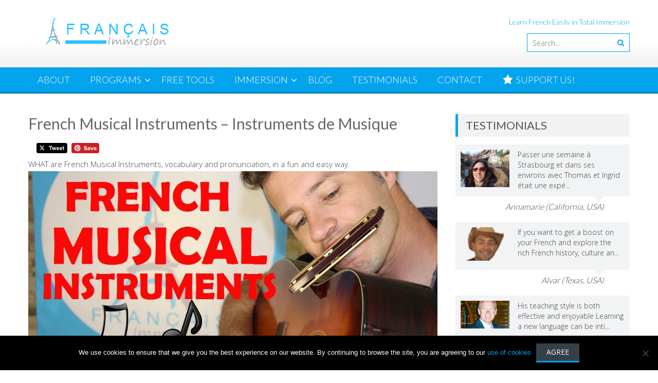

--- FILE ---
content_type: text/html; charset=UTF-8
request_url: https://www.francaisimmersion.com/french-musical-instruments/
body_size: 28102
content:
<!DOCTYPE html> 
<html lang="en-US">
<head>
<meta charset="UTF-8">
<meta name="viewport" content="width=device-width, initial-scale=1">
<link rel="profile" href="http://gmpg.org/xfn/11">
<link rel="pingback" href="https://www.francaisimmersion.com/xmlrpc.php">
<link rel="icon" href="https://www.francaisimmersion.com/favicon.ico" type="image/x-icon">
<link rel="shortcut icon" href="https://www.francaisimmersion.com/favicon.ico" type="image/x-icon">

<meta name='robots' content='index, follow, max-image-preview:large, max-snippet:-1, max-video-preview:-1' />

	<!-- This site is optimized with the Yoast SEO plugin v20.11 - https://yoast.com/wordpress/plugins/seo/ -->
	<title>French Musical Instruments - Instruments de Musique - Français Immersion</title>
	<meta name="description" content="Thomas teaches you French Musical Instruments, vocabulary and pronunciation, in a fun and easy way! VIDEO+Transcript+Support Guide &amp; FREE Download MP3/PDF" />
	<link rel="canonical" href="https://www.francaisimmersion.com/french-musical-instruments/" />
	<meta property="og:locale" content="en_US" />
	<meta property="og:type" content="article" />
	<meta property="og:title" content="French Musical Instruments - Instruments de Musique - Français Immersion" />
	<meta property="og:description" content="Thomas teaches you French Musical Instruments, vocabulary and pronunciation, in a fun and easy way! VIDEO+Transcript+Support Guide &amp; FREE Download MP3/PDF" />
	<meta property="og:url" content="https://www.francaisimmersion.com/french-musical-instruments/" />
	<meta property="og:site_name" content="Français Immersion" />
	<meta property="article:publisher" content="https://www.facebook.com/francaisimmersion1" />
	<meta property="article:author" content="https://www.facebook.com/francaisimmersion1" />
	<meta property="article:published_time" content="2017-06-21T08:44:56+00:00" />
	<meta property="article:modified_time" content="2017-07-05T19:51:44+00:00" />
	<meta property="og:image" content="https://www.francaisimmersion.com/wp-content/uploads/French-Musical-Instruments-Francais-Immersion.jpg" />
	<meta property="og:image:width" content="1024" />
	<meta property="og:image:height" content="576" />
	<meta property="og:image:type" content="image/jpeg" />
	<meta name="author" content="Thomas" />
	<meta name="twitter:card" content="summary_large_image" />
	<meta name="twitter:creator" content="@FrancaisImmers" />
	<meta name="twitter:site" content="@FrancaisImmers" />
	<meta name="twitter:label1" content="Written by" />
	<meta name="twitter:data1" content="Thomas" />
	<meta name="twitter:label2" content="Est. reading time" />
	<meta name="twitter:data2" content="2 minutes" />
	<script type="application/ld+json" class="yoast-schema-graph">{"@context":"https://schema.org","@graph":[{"@type":"WebPage","@id":"https://www.francaisimmersion.com/french-musical-instruments/","url":"https://www.francaisimmersion.com/french-musical-instruments/","name":"French Musical Instruments - Instruments de Musique - Français Immersion","isPartOf":{"@id":"https://www.francaisimmersion.com/#website"},"primaryImageOfPage":{"@id":"https://www.francaisimmersion.com/french-musical-instruments/#primaryimage"},"image":{"@id":"https://www.francaisimmersion.com/french-musical-instruments/#primaryimage"},"thumbnailUrl":"https://www.francaisimmersion.com/wp-content/uploads/French-Musical-Instruments-Francais-Immersion.jpg","datePublished":"2017-06-21T08:44:56+00:00","dateModified":"2017-07-05T19:51:44+00:00","author":{"@id":"https://www.francaisimmersion.com/#/schema/person/a2b4fdab787949fad3881d4490540679"},"description":"Thomas teaches you French Musical Instruments, vocabulary and pronunciation, in a fun and easy way! VIDEO+Transcript+Support Guide & FREE Download MP3/PDF","breadcrumb":{"@id":"https://www.francaisimmersion.com/french-musical-instruments/#breadcrumb"},"inLanguage":"en-US","potentialAction":[{"@type":"ReadAction","target":["https://www.francaisimmersion.com/french-musical-instruments/"]}]},{"@type":"ImageObject","inLanguage":"en-US","@id":"https://www.francaisimmersion.com/french-musical-instruments/#primaryimage","url":"https://www.francaisimmersion.com/wp-content/uploads/French-Musical-Instruments-Francais-Immersion.jpg","contentUrl":"https://www.francaisimmersion.com/wp-content/uploads/French-Musical-Instruments-Francais-Immersion.jpg","width":1024,"height":576,"caption":"French Musical Instruments - Francais Immersion"},{"@type":"BreadcrumbList","@id":"https://www.francaisimmersion.com/french-musical-instruments/#breadcrumb","itemListElement":[{"@type":"ListItem","position":1,"name":"Home","item":"https://www.francaisimmersion.com/"},{"@type":"ListItem","position":2,"name":"French Musical Instruments &#8211; Instruments de Musique"}]},{"@type":"WebSite","@id":"https://www.francaisimmersion.com/#website","url":"https://www.francaisimmersion.com/","name":"Français Immersion","description":"Learn French Easily in Total Immersion","potentialAction":[{"@type":"SearchAction","target":{"@type":"EntryPoint","urlTemplate":"https://www.francaisimmersion.com/?s={search_term_string}"},"query-input":"required name=search_term_string"}],"inLanguage":"en-US"},{"@type":"Person","@id":"https://www.francaisimmersion.com/#/schema/person/a2b4fdab787949fad3881d4490540679","name":"Thomas","image":{"@type":"ImageObject","inLanguage":"en-US","@id":"https://www.francaisimmersion.com/#/schema/person/image/","url":"https://secure.gravatar.com/avatar/ea35651bc0c48ec0bb98b804ce7099ea?s=96&d=identicon&r=g","contentUrl":"https://secure.gravatar.com/avatar/ea35651bc0c48ec0bb98b804ce7099ea?s=96&d=identicon&r=g","caption":"Thomas"},"description":"Thomas Studer is a French Native Speaker. He's an expert in coaching and languages. He shares his experience with French learners and gives them self-confidence and guidance to immerse themselves in French. With his blog and his programs, he helps them to improve their understanding of spoken French and their French speaking. He helps them enjoy learning French!","sameAs":["http://www.francaisimmersion.com","https://www.facebook.com/francaisimmersion1","https://twitter.com/FrancaisImmers"],"url":"https://www.francaisimmersion.com/author/thomas/"}]}</script>
	<!-- / Yoast SEO plugin. -->


<link rel='dns-prefetch' href='//www.francaisimmersion.com' />
<link rel='dns-prefetch' href='//secure.gravatar.com' />
<link rel='dns-prefetch' href='//stats.wp.com' />
<link rel='dns-prefetch' href='//fonts.googleapis.com' />
<link rel='dns-prefetch' href='//v0.wordpress.com' />
<link rel='dns-prefetch' href='//jetpack.wordpress.com' />
<link rel='dns-prefetch' href='//s0.wp.com' />
<link rel='dns-prefetch' href='//public-api.wordpress.com' />
<link rel='dns-prefetch' href='//0.gravatar.com' />
<link rel='dns-prefetch' href='//1.gravatar.com' />
<link rel='dns-prefetch' href='//2.gravatar.com' />
<link rel='dns-prefetch' href='//widgets.wp.com' />
<link rel="alternate" type="application/rss+xml" title="Français Immersion &raquo; Feed" href="https://www.francaisimmersion.com/feed/" />
<link rel="alternate" type="application/rss+xml" title="Français Immersion &raquo; Comments Feed" href="https://www.francaisimmersion.com/comments/feed/" />
<script id="wpp-js" src="https://www.francaisimmersion.com/wp-content/plugins/wordpress-popular-posts/assets/js/wpp.min.js?ver=7.3.6" data-sampling="0" data-sampling-rate="100" data-api-url="https://www.francaisimmersion.com/wp-json/wordpress-popular-posts" data-post-id="2230" data-token="38c0935f3f" data-lang="0" data-debug="0" type="text/javascript"></script>
<link rel="alternate" type="application/rss+xml" title="Français Immersion &raquo; French Musical Instruments &#8211; Instruments de Musique Comments Feed" href="https://www.francaisimmersion.com/french-musical-instruments/feed/" />
		<!-- This site uses the Google Analytics by MonsterInsights plugin v9.11.0 - Using Analytics tracking - https://www.monsterinsights.com/ -->
		<!-- Note: MonsterInsights is not currently configured on this site. The site owner needs to authenticate with Google Analytics in the MonsterInsights settings panel. -->
					<!-- No tracking code set -->
				<!-- / Google Analytics by MonsterInsights -->
		<script type="text/javascript">
window._wpemojiSettings = {"baseUrl":"https:\/\/s.w.org\/images\/core\/emoji\/14.0.0\/72x72\/","ext":".png","svgUrl":"https:\/\/s.w.org\/images\/core\/emoji\/14.0.0\/svg\/","svgExt":".svg","source":{"concatemoji":"https:\/\/www.francaisimmersion.com\/wp-includes\/js\/wp-emoji-release.min.js?ver=6.2.8"}};
/*! This file is auto-generated */
!function(e,a,t){var n,r,o,i=a.createElement("canvas"),p=i.getContext&&i.getContext("2d");function s(e,t){p.clearRect(0,0,i.width,i.height),p.fillText(e,0,0);e=i.toDataURL();return p.clearRect(0,0,i.width,i.height),p.fillText(t,0,0),e===i.toDataURL()}function c(e){var t=a.createElement("script");t.src=e,t.defer=t.type="text/javascript",a.getElementsByTagName("head")[0].appendChild(t)}for(o=Array("flag","emoji"),t.supports={everything:!0,everythingExceptFlag:!0},r=0;r<o.length;r++)t.supports[o[r]]=function(e){if(p&&p.fillText)switch(p.textBaseline="top",p.font="600 32px Arial",e){case"flag":return s("\ud83c\udff3\ufe0f\u200d\u26a7\ufe0f","\ud83c\udff3\ufe0f\u200b\u26a7\ufe0f")?!1:!s("\ud83c\uddfa\ud83c\uddf3","\ud83c\uddfa\u200b\ud83c\uddf3")&&!s("\ud83c\udff4\udb40\udc67\udb40\udc62\udb40\udc65\udb40\udc6e\udb40\udc67\udb40\udc7f","\ud83c\udff4\u200b\udb40\udc67\u200b\udb40\udc62\u200b\udb40\udc65\u200b\udb40\udc6e\u200b\udb40\udc67\u200b\udb40\udc7f");case"emoji":return!s("\ud83e\udef1\ud83c\udffb\u200d\ud83e\udef2\ud83c\udfff","\ud83e\udef1\ud83c\udffb\u200b\ud83e\udef2\ud83c\udfff")}return!1}(o[r]),t.supports.everything=t.supports.everything&&t.supports[o[r]],"flag"!==o[r]&&(t.supports.everythingExceptFlag=t.supports.everythingExceptFlag&&t.supports[o[r]]);t.supports.everythingExceptFlag=t.supports.everythingExceptFlag&&!t.supports.flag,t.DOMReady=!1,t.readyCallback=function(){t.DOMReady=!0},t.supports.everything||(n=function(){t.readyCallback()},a.addEventListener?(a.addEventListener("DOMContentLoaded",n,!1),e.addEventListener("load",n,!1)):(e.attachEvent("onload",n),a.attachEvent("onreadystatechange",function(){"complete"===a.readyState&&t.readyCallback()})),(e=t.source||{}).concatemoji?c(e.concatemoji):e.wpemoji&&e.twemoji&&(c(e.twemoji),c(e.wpemoji)))}(window,document,window._wpemojiSettings);
</script>
<style type="text/css">
img.wp-smiley,
img.emoji {
	display: inline !important;
	border: none !important;
	box-shadow: none !important;
	height: 1em !important;
	width: 1em !important;
	margin: 0 0.07em !important;
	vertical-align: -0.1em !important;
	background: none !important;
	padding: 0 !important;
}
</style>
	<link rel='stylesheet' id='wpbs-block-style-form-css' href='https://www.francaisimmersion.com/wp-content/plugins/wp-booking-system/assets/css/style-front-end-form.min.css?ver=2.0.19.13' type='text/css' media='all' />
<link rel='stylesheet' id='dashicons-css' href='https://www.francaisimmersion.com/wp-includes/css/dashicons.min.css?ver=6.2.8' type='text/css' media='all' />
<link rel='stylesheet' id='menu-icons-extra-css' href='https://www.francaisimmersion.com/wp-content/plugins/menu-icons/css/extra.min.css?ver=0.13.20' type='text/css' media='all' />
<link rel='stylesheet' id='wp-block-library-css' href='https://www.francaisimmersion.com/wp-includes/css/dist/block-library/style.min.css?ver=6.2.8' type='text/css' media='all' />
<style id='wp-block-library-inline-css' type='text/css'>
.has-text-align-justify{text-align:justify;}
</style>
<style id='wp-block-library-theme-inline-css' type='text/css'>
.wp-block-audio figcaption{color:#555;font-size:13px;text-align:center}.is-dark-theme .wp-block-audio figcaption{color:hsla(0,0%,100%,.65)}.wp-block-audio{margin:0 0 1em}.wp-block-code{border:1px solid #ccc;border-radius:4px;font-family:Menlo,Consolas,monaco,monospace;padding:.8em 1em}.wp-block-embed figcaption{color:#555;font-size:13px;text-align:center}.is-dark-theme .wp-block-embed figcaption{color:hsla(0,0%,100%,.65)}.wp-block-embed{margin:0 0 1em}.blocks-gallery-caption{color:#555;font-size:13px;text-align:center}.is-dark-theme .blocks-gallery-caption{color:hsla(0,0%,100%,.65)}.wp-block-image figcaption{color:#555;font-size:13px;text-align:center}.is-dark-theme .wp-block-image figcaption{color:hsla(0,0%,100%,.65)}.wp-block-image{margin:0 0 1em}.wp-block-pullquote{border-bottom:4px solid;border-top:4px solid;color:currentColor;margin-bottom:1.75em}.wp-block-pullquote cite,.wp-block-pullquote footer,.wp-block-pullquote__citation{color:currentColor;font-size:.8125em;font-style:normal;text-transform:uppercase}.wp-block-quote{border-left:.25em solid;margin:0 0 1.75em;padding-left:1em}.wp-block-quote cite,.wp-block-quote footer{color:currentColor;font-size:.8125em;font-style:normal;position:relative}.wp-block-quote.has-text-align-right{border-left:none;border-right:.25em solid;padding-left:0;padding-right:1em}.wp-block-quote.has-text-align-center{border:none;padding-left:0}.wp-block-quote.is-large,.wp-block-quote.is-style-large,.wp-block-quote.is-style-plain{border:none}.wp-block-search .wp-block-search__label{font-weight:700}.wp-block-search__button{border:1px solid #ccc;padding:.375em .625em}:where(.wp-block-group.has-background){padding:1.25em 2.375em}.wp-block-separator.has-css-opacity{opacity:.4}.wp-block-separator{border:none;border-bottom:2px solid;margin-left:auto;margin-right:auto}.wp-block-separator.has-alpha-channel-opacity{opacity:1}.wp-block-separator:not(.is-style-wide):not(.is-style-dots){width:100px}.wp-block-separator.has-background:not(.is-style-dots){border-bottom:none;height:1px}.wp-block-separator.has-background:not(.is-style-wide):not(.is-style-dots){height:2px}.wp-block-table{margin:0 0 1em}.wp-block-table td,.wp-block-table th{word-break:normal}.wp-block-table figcaption{color:#555;font-size:13px;text-align:center}.is-dark-theme .wp-block-table figcaption{color:hsla(0,0%,100%,.65)}.wp-block-video figcaption{color:#555;font-size:13px;text-align:center}.is-dark-theme .wp-block-video figcaption{color:hsla(0,0%,100%,.65)}.wp-block-video{margin:0 0 1em}.wp-block-template-part.has-background{margin-bottom:0;margin-top:0;padding:1.25em 2.375em}
</style>
<link rel='stylesheet' id='single-testimonial-block-css' href='https://www.francaisimmersion.com/wp-content/plugins/easy-testimonials/blocks/single-testimonial/style.css?ver=1686730755' type='text/css' media='all' />
<link rel='stylesheet' id='random-testimonial-block-css' href='https://www.francaisimmersion.com/wp-content/plugins/easy-testimonials/blocks/random-testimonial/style.css?ver=1686730755' type='text/css' media='all' />
<link rel='stylesheet' id='testimonials-list-block-css' href='https://www.francaisimmersion.com/wp-content/plugins/easy-testimonials/blocks/testimonials-list/style.css?ver=1686730755' type='text/css' media='all' />
<link rel='stylesheet' id='testimonials-cycle-block-css' href='https://www.francaisimmersion.com/wp-content/plugins/easy-testimonials/blocks/testimonials-cycle/style.css?ver=1686730755' type='text/css' media='all' />
<link rel='stylesheet' id='testimonials-grid-block-css' href='https://www.francaisimmersion.com/wp-content/plugins/easy-testimonials/blocks/testimonials-grid/style.css?ver=1686730755' type='text/css' media='all' />
<link rel='stylesheet' id='jetpack-videopress-video-block-view-css' href='https://www.francaisimmersion.com/wp-content/plugins/jetpack/jetpack_vendor/automattic/jetpack-videopress/build/block-editor/blocks/video/view.css?minify=false&#038;ver=34ae973733627b74a14e' type='text/css' media='all' />
<link rel='stylesheet' id='mediaelement-css' href='https://www.francaisimmersion.com/wp-includes/js/mediaelement/mediaelementplayer-legacy.min.css?ver=4.2.17' type='text/css' media='all' />
<link rel='stylesheet' id='wp-mediaelement-css' href='https://www.francaisimmersion.com/wp-includes/js/mediaelement/wp-mediaelement.min.css?ver=6.2.8' type='text/css' media='all' />
<link rel='stylesheet' id='classic-theme-styles-css' href='https://www.francaisimmersion.com/wp-includes/css/classic-themes.min.css?ver=6.2.8' type='text/css' media='all' />
<style id='global-styles-inline-css' type='text/css'>
body{--wp--preset--color--black: #000000;--wp--preset--color--cyan-bluish-gray: #abb8c3;--wp--preset--color--white: #ffffff;--wp--preset--color--pale-pink: #f78da7;--wp--preset--color--vivid-red: #cf2e2e;--wp--preset--color--luminous-vivid-orange: #ff6900;--wp--preset--color--luminous-vivid-amber: #fcb900;--wp--preset--color--light-green-cyan: #7bdcb5;--wp--preset--color--vivid-green-cyan: #00d084;--wp--preset--color--pale-cyan-blue: #8ed1fc;--wp--preset--color--vivid-cyan-blue: #0693e3;--wp--preset--color--vivid-purple: #9b51e0;--wp--preset--gradient--vivid-cyan-blue-to-vivid-purple: linear-gradient(135deg,rgba(6,147,227,1) 0%,rgb(155,81,224) 100%);--wp--preset--gradient--light-green-cyan-to-vivid-green-cyan: linear-gradient(135deg,rgb(122,220,180) 0%,rgb(0,208,130) 100%);--wp--preset--gradient--luminous-vivid-amber-to-luminous-vivid-orange: linear-gradient(135deg,rgba(252,185,0,1) 0%,rgba(255,105,0,1) 100%);--wp--preset--gradient--luminous-vivid-orange-to-vivid-red: linear-gradient(135deg,rgba(255,105,0,1) 0%,rgb(207,46,46) 100%);--wp--preset--gradient--very-light-gray-to-cyan-bluish-gray: linear-gradient(135deg,rgb(238,238,238) 0%,rgb(169,184,195) 100%);--wp--preset--gradient--cool-to-warm-spectrum: linear-gradient(135deg,rgb(74,234,220) 0%,rgb(151,120,209) 20%,rgb(207,42,186) 40%,rgb(238,44,130) 60%,rgb(251,105,98) 80%,rgb(254,248,76) 100%);--wp--preset--gradient--blush-light-purple: linear-gradient(135deg,rgb(255,206,236) 0%,rgb(152,150,240) 100%);--wp--preset--gradient--blush-bordeaux: linear-gradient(135deg,rgb(254,205,165) 0%,rgb(254,45,45) 50%,rgb(107,0,62) 100%);--wp--preset--gradient--luminous-dusk: linear-gradient(135deg,rgb(255,203,112) 0%,rgb(199,81,192) 50%,rgb(65,88,208) 100%);--wp--preset--gradient--pale-ocean: linear-gradient(135deg,rgb(255,245,203) 0%,rgb(182,227,212) 50%,rgb(51,167,181) 100%);--wp--preset--gradient--electric-grass: linear-gradient(135deg,rgb(202,248,128) 0%,rgb(113,206,126) 100%);--wp--preset--gradient--midnight: linear-gradient(135deg,rgb(2,3,129) 0%,rgb(40,116,252) 100%);--wp--preset--duotone--dark-grayscale: url('#wp-duotone-dark-grayscale');--wp--preset--duotone--grayscale: url('#wp-duotone-grayscale');--wp--preset--duotone--purple-yellow: url('#wp-duotone-purple-yellow');--wp--preset--duotone--blue-red: url('#wp-duotone-blue-red');--wp--preset--duotone--midnight: url('#wp-duotone-midnight');--wp--preset--duotone--magenta-yellow: url('#wp-duotone-magenta-yellow');--wp--preset--duotone--purple-green: url('#wp-duotone-purple-green');--wp--preset--duotone--blue-orange: url('#wp-duotone-blue-orange');--wp--preset--font-size--small: 13px;--wp--preset--font-size--medium: 20px;--wp--preset--font-size--large: 36px;--wp--preset--font-size--x-large: 42px;--wp--preset--spacing--20: 0.44rem;--wp--preset--spacing--30: 0.67rem;--wp--preset--spacing--40: 1rem;--wp--preset--spacing--50: 1.5rem;--wp--preset--spacing--60: 2.25rem;--wp--preset--spacing--70: 3.38rem;--wp--preset--spacing--80: 5.06rem;--wp--preset--shadow--natural: 6px 6px 9px rgba(0, 0, 0, 0.2);--wp--preset--shadow--deep: 12px 12px 50px rgba(0, 0, 0, 0.4);--wp--preset--shadow--sharp: 6px 6px 0px rgba(0, 0, 0, 0.2);--wp--preset--shadow--outlined: 6px 6px 0px -3px rgba(255, 255, 255, 1), 6px 6px rgba(0, 0, 0, 1);--wp--preset--shadow--crisp: 6px 6px 0px rgba(0, 0, 0, 1);}:where(.is-layout-flex){gap: 0.5em;}body .is-layout-flow > .alignleft{float: left;margin-inline-start: 0;margin-inline-end: 2em;}body .is-layout-flow > .alignright{float: right;margin-inline-start: 2em;margin-inline-end: 0;}body .is-layout-flow > .aligncenter{margin-left: auto !important;margin-right: auto !important;}body .is-layout-constrained > .alignleft{float: left;margin-inline-start: 0;margin-inline-end: 2em;}body .is-layout-constrained > .alignright{float: right;margin-inline-start: 2em;margin-inline-end: 0;}body .is-layout-constrained > .aligncenter{margin-left: auto !important;margin-right: auto !important;}body .is-layout-constrained > :where(:not(.alignleft):not(.alignright):not(.alignfull)){max-width: var(--wp--style--global--content-size);margin-left: auto !important;margin-right: auto !important;}body .is-layout-constrained > .alignwide{max-width: var(--wp--style--global--wide-size);}body .is-layout-flex{display: flex;}body .is-layout-flex{flex-wrap: wrap;align-items: center;}body .is-layout-flex > *{margin: 0;}:where(.wp-block-columns.is-layout-flex){gap: 2em;}.has-black-color{color: var(--wp--preset--color--black) !important;}.has-cyan-bluish-gray-color{color: var(--wp--preset--color--cyan-bluish-gray) !important;}.has-white-color{color: var(--wp--preset--color--white) !important;}.has-pale-pink-color{color: var(--wp--preset--color--pale-pink) !important;}.has-vivid-red-color{color: var(--wp--preset--color--vivid-red) !important;}.has-luminous-vivid-orange-color{color: var(--wp--preset--color--luminous-vivid-orange) !important;}.has-luminous-vivid-amber-color{color: var(--wp--preset--color--luminous-vivid-amber) !important;}.has-light-green-cyan-color{color: var(--wp--preset--color--light-green-cyan) !important;}.has-vivid-green-cyan-color{color: var(--wp--preset--color--vivid-green-cyan) !important;}.has-pale-cyan-blue-color{color: var(--wp--preset--color--pale-cyan-blue) !important;}.has-vivid-cyan-blue-color{color: var(--wp--preset--color--vivid-cyan-blue) !important;}.has-vivid-purple-color{color: var(--wp--preset--color--vivid-purple) !important;}.has-black-background-color{background-color: var(--wp--preset--color--black) !important;}.has-cyan-bluish-gray-background-color{background-color: var(--wp--preset--color--cyan-bluish-gray) !important;}.has-white-background-color{background-color: var(--wp--preset--color--white) !important;}.has-pale-pink-background-color{background-color: var(--wp--preset--color--pale-pink) !important;}.has-vivid-red-background-color{background-color: var(--wp--preset--color--vivid-red) !important;}.has-luminous-vivid-orange-background-color{background-color: var(--wp--preset--color--luminous-vivid-orange) !important;}.has-luminous-vivid-amber-background-color{background-color: var(--wp--preset--color--luminous-vivid-amber) !important;}.has-light-green-cyan-background-color{background-color: var(--wp--preset--color--light-green-cyan) !important;}.has-vivid-green-cyan-background-color{background-color: var(--wp--preset--color--vivid-green-cyan) !important;}.has-pale-cyan-blue-background-color{background-color: var(--wp--preset--color--pale-cyan-blue) !important;}.has-vivid-cyan-blue-background-color{background-color: var(--wp--preset--color--vivid-cyan-blue) !important;}.has-vivid-purple-background-color{background-color: var(--wp--preset--color--vivid-purple) !important;}.has-black-border-color{border-color: var(--wp--preset--color--black) !important;}.has-cyan-bluish-gray-border-color{border-color: var(--wp--preset--color--cyan-bluish-gray) !important;}.has-white-border-color{border-color: var(--wp--preset--color--white) !important;}.has-pale-pink-border-color{border-color: var(--wp--preset--color--pale-pink) !important;}.has-vivid-red-border-color{border-color: var(--wp--preset--color--vivid-red) !important;}.has-luminous-vivid-orange-border-color{border-color: var(--wp--preset--color--luminous-vivid-orange) !important;}.has-luminous-vivid-amber-border-color{border-color: var(--wp--preset--color--luminous-vivid-amber) !important;}.has-light-green-cyan-border-color{border-color: var(--wp--preset--color--light-green-cyan) !important;}.has-vivid-green-cyan-border-color{border-color: var(--wp--preset--color--vivid-green-cyan) !important;}.has-pale-cyan-blue-border-color{border-color: var(--wp--preset--color--pale-cyan-blue) !important;}.has-vivid-cyan-blue-border-color{border-color: var(--wp--preset--color--vivid-cyan-blue) !important;}.has-vivid-purple-border-color{border-color: var(--wp--preset--color--vivid-purple) !important;}.has-vivid-cyan-blue-to-vivid-purple-gradient-background{background: var(--wp--preset--gradient--vivid-cyan-blue-to-vivid-purple) !important;}.has-light-green-cyan-to-vivid-green-cyan-gradient-background{background: var(--wp--preset--gradient--light-green-cyan-to-vivid-green-cyan) !important;}.has-luminous-vivid-amber-to-luminous-vivid-orange-gradient-background{background: var(--wp--preset--gradient--luminous-vivid-amber-to-luminous-vivid-orange) !important;}.has-luminous-vivid-orange-to-vivid-red-gradient-background{background: var(--wp--preset--gradient--luminous-vivid-orange-to-vivid-red) !important;}.has-very-light-gray-to-cyan-bluish-gray-gradient-background{background: var(--wp--preset--gradient--very-light-gray-to-cyan-bluish-gray) !important;}.has-cool-to-warm-spectrum-gradient-background{background: var(--wp--preset--gradient--cool-to-warm-spectrum) !important;}.has-blush-light-purple-gradient-background{background: var(--wp--preset--gradient--blush-light-purple) !important;}.has-blush-bordeaux-gradient-background{background: var(--wp--preset--gradient--blush-bordeaux) !important;}.has-luminous-dusk-gradient-background{background: var(--wp--preset--gradient--luminous-dusk) !important;}.has-pale-ocean-gradient-background{background: var(--wp--preset--gradient--pale-ocean) !important;}.has-electric-grass-gradient-background{background: var(--wp--preset--gradient--electric-grass) !important;}.has-midnight-gradient-background{background: var(--wp--preset--gradient--midnight) !important;}.has-small-font-size{font-size: var(--wp--preset--font-size--small) !important;}.has-medium-font-size{font-size: var(--wp--preset--font-size--medium) !important;}.has-large-font-size{font-size: var(--wp--preset--font-size--large) !important;}.has-x-large-font-size{font-size: var(--wp--preset--font-size--x-large) !important;}
.wp-block-navigation a:where(:not(.wp-element-button)){color: inherit;}
:where(.wp-block-columns.is-layout-flex){gap: 2em;}
.wp-block-pullquote{font-size: 1.5em;line-height: 1.6;}
</style>
<link rel='stylesheet' id='aps-animate-css-css' href='https://www.francaisimmersion.com/wp-content/plugins/accesspress-social-icons/css/animate.css?ver=1.8.5' type='text/css' media='all' />
<link rel='stylesheet' id='aps-frontend-css-css' href='https://www.francaisimmersion.com/wp-content/plugins/accesspress-social-icons/css/frontend.css?ver=1.8.5' type='text/css' media='all' />
<link rel='stylesheet' id='contact-form-7-css' href='https://www.francaisimmersion.com/wp-content/plugins/contact-form-7/includes/css/styles.css?ver=5.7.7' type='text/css' media='all' />
<link rel='stylesheet' id='cookie-notice-front-css' href='https://www.francaisimmersion.com/wp-content/plugins/cookie-notice/css/front.min.css?ver=2.5.11' type='text/css' media='all' />
<link rel='stylesheet' id='easy_testimonial_style-css' href='https://www.francaisimmersion.com/wp-content/plugins/easy-testimonials/include/assets/css/style.css?ver=6.2.8' type='text/css' media='all' />
<link rel='stylesheet' id='infuse-content-blocks-css' href='https://www.francaisimmersion.com/wp-content/plugins/infuse/css/style.css?ver=6.2.8' type='text/css' media='all' />
<link rel='stylesheet' id='theme-my-login-css' href='https://www.francaisimmersion.com/wp-content/plugins/theme-my-login/assets/styles/theme-my-login.min.css?ver=7.1.14' type='text/css' media='all' />
<link rel='stylesheet' id='SFSIPLUSmainCss-css' href='https://www.francaisimmersion.com/wp-content/plugins/ultimate-social-media-plus/css/sfsi-style.css?ver=3.7.1' type='text/css' media='all' />
<link rel='stylesheet' id='wpbs-style-css' href='https://www.francaisimmersion.com/wp-content/plugins/wp-booking-system/assets/css/style-front-end.min.css?ver=2.0.19.13' type='text/css' media='all' />
<link rel='stylesheet' id='wpbs-style-form-css' href='https://www.francaisimmersion.com/wp-content/plugins/wp-booking-system/assets/css/style-front-end-form.min.css?ver=2.0.19.13' type='text/css' media='all' />
<link rel='stylesheet' id='sgar_stylesheet-css' href='https://www.francaisimmersion.com/wp-content/plugins/wp-sgar/css/style.css?ver=6.2.8' type='text/css' media='all' />
<link rel='stylesheet' id='wordpress-popular-posts-css-css' href='https://www.francaisimmersion.com/wp-content/plugins/wordpress-popular-posts/assets/css/wpp.css?ver=7.3.6' type='text/css' media='all' />
<link rel='stylesheet' id='parent-style-css' href='https://www.francaisimmersion.com/wp-content/themes/accesspress-lite/style.css?ver=6.2.8' type='text/css' media='all' />
<link rel='stylesheet' id='accesspresslite-google-fonts-css' href='//fonts.googleapis.com/css?family=Open+Sans%3A400%2C400italic%2C300italic%2C300%2C600%2C600italic%7CLato%3A400%2C100%2C300%2C700%7CRoboto%3A400%2C300italic%2C300%2C700&#038;ver=6.2.8' type='text/css' media='all' />
<link rel='stylesheet' id='accesspresslite-font-awesome-css' href='https://www.francaisimmersion.com/wp-content/themes/accesspress-lite/css/font-awesome.min.css?ver=6.2.8' type='text/css' media='all' />
<link rel='stylesheet' id='accesspresslite-fancybox-css-css' href='https://www.francaisimmersion.com/wp-content/themes/accesspress-lite/css/nivo-lightbox.css?ver=6.2.8' type='text/css' media='all' />
<link rel='stylesheet' id='accesspresslite-bx-slider-style-css' href='https://www.francaisimmersion.com/wp-content/themes/accesspress-lite/css/jquery.bxslider.css?ver=6.2.8' type='text/css' media='all' />
<link rel='stylesheet' id='accesspresslite-woo-commerce-style-css' href='https://www.francaisimmersion.com/wp-content/themes/accesspress-lite/css/woocommerce.css?ver=6.2.8' type='text/css' media='all' />
<link rel='stylesheet' id='accesspresslite-font-style-css' href='https://www.francaisimmersion.com/wp-content/themes/accesspress-lite/css/fonts.css?ver=6.2.8' type='text/css' media='all' />
<link rel='stylesheet' id='accesspresslite-style-css' href='https://www.francaisimmersion.com/wp-content/themes/accesspress-lite-child/style.css?ver=6.2.8' type='text/css' media='all' />
<style id='accesspresslite-style-inline-css' type='text/css'>

                .socials a,
                .searchform .searchsubmit,
                .header-text,
                .main-navigation ul ul li:hover > a,
                .main-navigation ul ul li.current-menu-item > a,
                #latest-events a, .testimonial-sidebar a,
                .search-results .posted-on a, .cat-links a:hover, a,
                .body_template_two .right-header .socials a:hover,
                .body_template_two #top-section .welcome-detail a.bttn,
                .body_template_two #top-section h1 a,
                .body_template_two .site-footer #top-footer .footer2.footer .aptf-tweet-content a.aptf-tweet-name,
                .body_template_two #event_section #latest-events_template_two h1 a,
                .body_template_two a.all-testimonial,
                .body_template_two a.all-events,
                .body_template_two .event-detail h4 a:hover,
                .body_template_two .author.vcard a,
                .body_template_two a .entry-date.published,
                .body_template_two .entry-footer a:hover,
                .body_template_two.left-sidebar .searchform .searchsubmit,
                .body_template_two.both-sidebar .searchform .searchsubmit,
                .body_template_two.left-sidebar a:hover,
                .body_template_two.left-sidebar .sidebar .widget_recent_comments .url:hover,
                .body_template_two .business-hours ul li a,
                .body_template_two .featured-post.big-icon h2.has-icon .fa{
                    color: #04A3ED
                }
                .socials a:hover,
                .main-navigation,
                #call-to-action,
                .event-thumbnail .event-date,
                .bttn:after,
                .featured-post .featured-overlay,
                #bottom-section,
                .portofolio-layout .entry-title,
                .event-date-archive,
                #slider-banner .bx-wrapper .bx-pager.bx-default-pager a:after,
                .body_template_two #site-navigation.main-navigation ul li:before,
                .body_template_two .slider-caption .caption-title,
                .body_template_two #slider-banner .bx-wrapper .bx-pager.bx-default-pager a:after,
                .body_template_two #top-section .welcome-detail a.bttn:after,
                .body_template_two #call-to-action .action-btn,
                .body_template_two #mid-section .featured-post .featured-overlay,
                .body_template_two .event-thumbnail .event-date,
                .body_template_two .event-date-archive,
                .body_template_two a.cat-event-more.bttn:after,
                .body_template_two .portofolio-layout .entry-title,
                .body_template_two .entry-content .bttn:after,
                .body_template_two #bottom-section .testimonial-slider-wrap .bx-wrapper .bx-pager.bx-default-pager a:hover, .body_template_two #bottom-section .testimonial-slider-wrap .bx-wrapper .bx-pager.bx-default-pager a.active,
                .navigation .nav-links a:hover, .bttn:hover, button:hover,
                input[type="button"]:hover, input[type="reset"]:hover, input[type="submit"]:hover{
                    background: #04A3ED 
                }
                .cat-portfolio-list:hover .portofolio-layout{
                     background: rgba(4, 163, 237, 0.6)
                }
                .body_template_two #event_section #latest-events_template_two .event-list_two .event-date_two{
                    background: rgba(4, 163, 237, 0.8)
                }
                .body_template_two .cat-portfolio-list:hover .portofolio-layout{
                     background: rgba(4, 163, 237, 0.4)
                }
                .main-navigation .current-menu-parent > a,
                .main-navigation .current-menu-item > a,
                .main-navigation .current_page_item > a,
                .main-navigation .current_page_parent > a,
                .bx-wrapper .bx-pager.bx-default-pager a,
                .main-navigation li:hover > a{
                    background: #0382be;
                }
                .testimonial-wrap{
                    background: #36b5f1 
                }
                .socials a,
                .searchform,
                .sidebar h3.widget-title,
                .body_template_two .main-navigation .current-menu-parent > a,
                .main-navigation .current_page_parent > a,
                .body_template_two .main-navigation .current-menu-item > a,
                .body_template_two .main-navigation .current_page_item > a,
                .body_template_two #site-navigation.main-navigation ul ul,
                .body_template_two #call-to-action .action-btn,
                .navigation .nav-links a, .bttn, button, input[type="button"], input[type="reset"], input[type="submit"],
                .body_template_two .sidebar h3.widget-title,
                .body_template_two.left-sidebar .searchform,
                .body_template_two.both-sidebar .searchform,
                .body_template_two .featured-post.big-icon h2.has-icon .fa{
                    border-color: #04A3ED
                }
                .main-navigation,
                .main-navigation ul ul{
                     border-color: #0382be;
                }
                .testimonial-wrap:after{
                    border-color: #36b5f1 transparent transparent; 
                }
                #slider-banner .bx-wrapper .bx-pager.bx-default-pager a{
                    box-shadow: 0 0 0 2px #04A3ED inset; 
                }
                @media screen and (max-width: 940px) {
                    .main-navigation .menu li{
                        background: #04A3ED;
                    }

                    .main-navigation .menu li{
                        border-bottom-color: #0382be !important;
                    }
                }
</style>
<link rel='stylesheet' id='accesspresslite-keyboard-css' href='https://www.francaisimmersion.com/wp-content/themes/accesspress-lite/css/keyboard.css?ver=6.2.8' type='text/css' media='all' />
<link rel='stylesheet' id='accesspresslite-responsive-css' href='https://www.francaisimmersion.com/wp-content/themes/accesspress-lite/css/responsive.css?ver=6.2.8' type='text/css' media='all' />
<link rel='stylesheet' id='wpdevelop-bts-css' href='https://www.francaisimmersion.com/wp-content/plugins/booking/vendors/_custom/bootstrap-css/css/bootstrap.css?ver=10.14.9' type='text/css' media='all' />
<link rel='stylesheet' id='wpdevelop-bts-theme-css' href='https://www.francaisimmersion.com/wp-content/plugins/booking/vendors/_custom/bootstrap-css/css/bootstrap-theme.css?ver=10.14.9' type='text/css' media='all' />
<link rel='stylesheet' id='wpbc-tippy-popover-css' href='https://www.francaisimmersion.com/wp-content/plugins/booking/vendors/_custom/tippy.js/themes/wpbc-tippy-popover.css?ver=10.14.9' type='text/css' media='all' />
<link rel='stylesheet' id='wpbc-tippy-times-css' href='https://www.francaisimmersion.com/wp-content/plugins/booking/vendors/_custom/tippy.js/themes/wpbc-tippy-times.css?ver=10.14.9' type='text/css' media='all' />
<link rel='stylesheet' id='wpbc-material-design-icons-css' href='https://www.francaisimmersion.com/wp-content/plugins/booking/vendors/_custom/material-design-icons/material-design-icons.css?ver=10.14.9' type='text/css' media='all' />
<link rel='stylesheet' id='wpbc-ui-both-css' href='https://www.francaisimmersion.com/wp-content/plugins/booking/css/wpbc_ui_both.css?ver=10.14.9' type='text/css' media='all' />
<link rel='stylesheet' id='wpbc-time_picker-css' href='https://www.francaisimmersion.com/wp-content/plugins/booking/css/wpbc_time-selector.css?ver=10.14.9' type='text/css' media='all' />
<link rel='stylesheet' id='wpbc-time_picker-skin-css' href='https://www.francaisimmersion.com/wp-content/plugins/booking/css/time_picker_skins/grey.css?ver=10.14.9' type='text/css' media='all' />
<link rel='stylesheet' id='wpbc-client-pages-css' href='https://www.francaisimmersion.com/wp-content/plugins/booking/css/client.css?ver=10.14.9' type='text/css' media='all' />
<link rel='stylesheet' id='wpbc-all-client-css' href='https://www.francaisimmersion.com/wp-content/plugins/booking/_dist/all/_out/wpbc_all_client.css?ver=10.14.9' type='text/css' media='all' />
<link rel='stylesheet' id='wpbc-calendar-css' href='https://www.francaisimmersion.com/wp-content/plugins/booking/css/calendar.css?ver=10.14.9' type='text/css' media='all' />
<link rel='stylesheet' id='wpbc-calendar-skin-css' href='https://www.francaisimmersion.com/wp-content/plugins/booking/css/skins/standard.css?ver=10.14.9' type='text/css' media='all' />
<link rel='stylesheet' id='wpbc-flex-timeline-css' href='https://www.francaisimmersion.com/wp-content/plugins/booking/core/timeline/v2/_out/timeline_v2.1.css?ver=10.14.9' type='text/css' media='all' />
<link rel='stylesheet' id='jetpack_css-css' href='https://www.francaisimmersion.com/wp-content/plugins/jetpack/css/jetpack.css?ver=12.3.1' type='text/css' media='all' />
<script type='text/javascript' id='jetpack_related-posts-js-extra'>
/* <![CDATA[ */
var related_posts_js_options = {"post_heading":"h4"};
/* ]]> */
</script>
<script type='text/javascript' src='https://www.francaisimmersion.com/wp-content/plugins/jetpack/_inc/build/related-posts/related-posts.min.js?ver=20211209' id='jetpack_related-posts-js'></script>
<script data-cfasync="false" type='text/javascript' src='https://www.francaisimmersion.com/wp-includes/js/jquery/jquery.min.js?ver=3.6.4' id='jquery-core-js'></script>
<script data-cfasync="false" type='text/javascript' src='https://www.francaisimmersion.com/wp-includes/js/jquery/jquery-migrate.min.js?ver=3.4.0' id='jquery-migrate-js'></script>
<script type='text/javascript' src='https://www.francaisimmersion.com/wp-content/plugins/accesspress-social-icons/js/frontend.js?ver=1.8.5' id='aps-frontend-js-js'></script>
<script type='text/javascript' id='cookie-notice-front-js-before'>
var cnArgs = {"ajaxUrl":"https:\/\/www.francaisimmersion.com\/wp-admin\/admin-ajax.php","nonce":"248dcd1284","hideEffect":"fade","position":"bottom","onScroll":false,"onScrollOffset":100,"onClick":false,"cookieName":"cookie_notice_accepted","cookieTime":2592000,"cookieTimeRejected":2592000,"globalCookie":false,"redirection":false,"cache":false,"revokeCookies":false,"revokeCookiesOpt":"automatic"};
</script>
<script type='text/javascript' src='https://www.francaisimmersion.com/wp-content/plugins/cookie-notice/js/front.min.js?ver=2.5.11' id='cookie-notice-front-js'></script>
<script type='text/javascript' src='https://www.francaisimmersion.com/wp-content/themes/accesspress-lite/js/sticky-sidebar/theia-sticky-sidebar.js?ver=6.2.8' id='accesspresslite-stickey-sidebar-js-js'></script>
<script type='text/javascript' id='easy-testimonials-reveal-js-extra'>
/* <![CDATA[ */
var easy_testimonials_reveal = {"show_less_text":"Show Less"};
/* ]]> */
</script>
<script type='text/javascript' src='https://www.francaisimmersion.com/wp-content/plugins/easy-testimonials/include/assets/js/easy-testimonials-reveal.js?ver=6.2.8' id='easy-testimonials-reveal-js'></script>
<link rel="https://api.w.org/" href="https://www.francaisimmersion.com/wp-json/" /><link rel="alternate" type="application/json" href="https://www.francaisimmersion.com/wp-json/wp/v2/posts/2230" /><link rel="EditURI" type="application/rsd+xml" title="RSD" href="https://www.francaisimmersion.com/xmlrpc.php?rsd" />
<link rel="wlwmanifest" type="application/wlwmanifest+xml" href="https://www.francaisimmersion.com/wp-includes/wlwmanifest.xml" />
<meta name="generator" content="WordPress 6.2.8" />
<link rel='shortlink' href='https://wp.me/p70Clc-zY' />
<link rel="alternate" type="application/json+oembed" href="https://www.francaisimmersion.com/wp-json/oembed/1.0/embed?url=https%3A%2F%2Fwww.francaisimmersion.com%2Ffrench-musical-instruments%2F" />
<link rel="alternate" type="text/xml+oembed" href="https://www.francaisimmersion.com/wp-json/oembed/1.0/embed?url=https%3A%2F%2Fwww.francaisimmersion.com%2Ffrench-musical-instruments%2F&#038;format=xml" />
<style type="text/css" media="screen"></style><style type="text/css" media="screen">@media (max-width: 728px) {}</style><style type="text/css" media="screen">@media (max-width: 320px) {}</style>	<script>
		window.addEventListener("sfsi_plus_functions_loaded", function() {
			var body = document.getElementsByTagName('body')[0];
			// console.log(body);
			body.classList.add("sfsi_plus_3.53");
		})
		// window.addEventListener('sfsi_plus_functions_loaded',function(e) {
		// 	jQuery("body").addClass("sfsi_plus_3.53")
		// });
		jQuery(document).ready(function(e) {
			jQuery("body").addClass("sfsi_plus_3.53")
		});

		function sfsi_plus_processfurther(ref) {
			var feed_id = '[base64]';
			var feedtype = 8;
			var email = jQuery(ref).find('input[name="email"]').val();
			var filter = /^(([^<>()[\]\\.,;:\s@\"]+(\.[^<>()[\]\\.,;:\s@\"]+)*)|(\".+\"))@((\[[0-9]{1,3}\.[0-9]{1,3}\.[0-9]{1,3}\.[0-9]{1,3}\])|(([a-zA-Z\-0-9]+\.)+[a-zA-Z]{2,}))$/;
			if ((email != "Enter your email") && (filter.test(email))) {
				if (feedtype == "8") {
					var url = "https://api.follow.it/subscription-form/" + feed_id + "/" + feedtype;
					window.open(url, "popupwindow", "scrollbars=yes,width=1080,height=760");
					return true;
				}
			} else {
				alert("Please enter email address");
				jQuery(ref).find('input[name="email"]').focus();
				return false;
			}
		}
	</script>
	<style>
		.sfsi_plus_subscribe_Popinner {
			width: 100% !important;
			height: auto !important;
			border: 1px solid #b5b5b5 !important;
			padding: 18px 0px !important;
			background-color: #ffffff !important;
		}

		.sfsi_plus_subscribe_Popinner form {
			margin: 0 20px !important;
		}

		.sfsi_plus_subscribe_Popinner h5 {
			font-family: Helvetica,Arial,sans-serif !important;

			font-weight: bold !important;
			color: #000000 !important;
			font-size: 16px !important;
			text-align: center !important;
			margin: 0 0 10px !important;
			padding: 0 !important;
		}

		.sfsi_plus_subscription_form_field {
			margin: 5px 0 !important;
			width: 100% !important;
			display: inline-flex;
			display: -webkit-inline-flex;
		}

		.sfsi_plus_subscription_form_field input {
			width: 100% !important;
			padding: 10px 0px !important;
		}

		.sfsi_plus_subscribe_Popinner input[type=email] {
			font-family: Helvetica,Arial,sans-serif !important;

			font-style: normal !important;
			color:  !important;
			font-size: 14px !important;
			text-align: center !important;
		}

		.sfsi_plus_subscribe_Popinner input[type=email]::-webkit-input-placeholder {
			font-family: Helvetica,Arial,sans-serif !important;

			font-style: normal !important;
			color:  !important;
			font-size: 14px !important;
			text-align: center !important;
		}

		.sfsi_plus_subscribe_Popinner input[type=email]:-moz-placeholder {
			/* Firefox 18- */
			font-family: Helvetica,Arial,sans-serif !important;

			font-style: normal !important;
			color:  !important;
			font-size: 14px !important;
			text-align: center !important;
		}

		.sfsi_plus_subscribe_Popinner input[type=email]::-moz-placeholder {
			/* Firefox 19+ */
			font-family: Helvetica,Arial,sans-serif !important;

			font-style: normal !important;
			color:  !important;
			font-size: 14px !important;
			text-align: center !important;
		}

		.sfsi_plus_subscribe_Popinner input[type=email]:-ms-input-placeholder {
			font-family: Helvetica,Arial,sans-serif !important;

			font-style: normal !important;
			color:  !important;
			font-size: 14px !important;
			text-align: center !important;
		}

		.sfsi_plus_subscribe_Popinner input[type=submit] {
			font-family: Helvetica,Arial,sans-serif !important;

			font-weight: bold !important;
			color: #000000 !important;
			font-size: 16px !important;
			text-align: center !important;
			background-color: #dedede !important;
		}
	</style>
	<meta name="follow.[base64]" content="5s0xQWCf3tQtJR8whl09"/>
        <style>
            .wuc-overlay{ background-image: url('http://www.francaisimmersion.com/wp-content/plugins/wp-construction-mode//inc/img/construction.jpg'); }
            #wuc-wrapper #wuc-box h2.title,
            #wuc-box .subtitle,
            #defaultCountdown,
            #defaultCountdown span{ color: #fff }
        </style>
        	<style>img#wpstats{display:none}</style>
		            <style id="wpp-loading-animation-styles">@-webkit-keyframes bgslide{from{background-position-x:0}to{background-position-x:-200%}}@keyframes bgslide{from{background-position-x:0}to{background-position-x:-200%}}.wpp-widget-block-placeholder,.wpp-shortcode-placeholder{margin:0 auto;width:60px;height:3px;background:#dd3737;background:linear-gradient(90deg,#dd3737 0%,#571313 10%,#dd3737 100%);background-size:200% auto;border-radius:3px;-webkit-animation:bgslide 1s infinite linear;animation:bgslide 1s infinite linear}</style>
            <style type="text/css">.recentcomments a{display:inline !important;padding:0 !important;margin:0 !important;}</style><link rel="icon" href="https://www.francaisimmersion.com/wp-content/uploads/2015/12/cropped-IconFrancaisImmersion3-1-32x32.png" sizes="32x32" />
<link rel="icon" href="https://www.francaisimmersion.com/wp-content/uploads/2015/12/cropped-IconFrancaisImmersion3-1-192x192.png" sizes="192x192" />
<link rel="apple-touch-icon" href="https://www.francaisimmersion.com/wp-content/uploads/2015/12/cropped-IconFrancaisImmersion3-1-180x180.png" />
<meta name="msapplication-TileImage" content="https://www.francaisimmersion.com/wp-content/uploads/2015/12/cropped-IconFrancaisImmersion3-1-270x270.png" />
</head>

<body class="post-template-default single single-post postid-2230 single-format-standard wp-embed-responsive cookies-not-set sfsi_plus_actvite_theme_flat group-blog body_template_one right-sidebar">
<svg xmlns="http://www.w3.org/2000/svg" viewBox="0 0 0 0" width="0" height="0" focusable="false" role="none" style="visibility: hidden; position: absolute; left: -9999px; overflow: hidden;" ><defs><filter id="wp-duotone-dark-grayscale"><feColorMatrix color-interpolation-filters="sRGB" type="matrix" values=" .299 .587 .114 0 0 .299 .587 .114 0 0 .299 .587 .114 0 0 .299 .587 .114 0 0 " /><feComponentTransfer color-interpolation-filters="sRGB" ><feFuncR type="table" tableValues="0 0.49803921568627" /><feFuncG type="table" tableValues="0 0.49803921568627" /><feFuncB type="table" tableValues="0 0.49803921568627" /><feFuncA type="table" tableValues="1 1" /></feComponentTransfer><feComposite in2="SourceGraphic" operator="in" /></filter></defs></svg><svg xmlns="http://www.w3.org/2000/svg" viewBox="0 0 0 0" width="0" height="0" focusable="false" role="none" style="visibility: hidden; position: absolute; left: -9999px; overflow: hidden;" ><defs><filter id="wp-duotone-grayscale"><feColorMatrix color-interpolation-filters="sRGB" type="matrix" values=" .299 .587 .114 0 0 .299 .587 .114 0 0 .299 .587 .114 0 0 .299 .587 .114 0 0 " /><feComponentTransfer color-interpolation-filters="sRGB" ><feFuncR type="table" tableValues="0 1" /><feFuncG type="table" tableValues="0 1" /><feFuncB type="table" tableValues="0 1" /><feFuncA type="table" tableValues="1 1" /></feComponentTransfer><feComposite in2="SourceGraphic" operator="in" /></filter></defs></svg><svg xmlns="http://www.w3.org/2000/svg" viewBox="0 0 0 0" width="0" height="0" focusable="false" role="none" style="visibility: hidden; position: absolute; left: -9999px; overflow: hidden;" ><defs><filter id="wp-duotone-purple-yellow"><feColorMatrix color-interpolation-filters="sRGB" type="matrix" values=" .299 .587 .114 0 0 .299 .587 .114 0 0 .299 .587 .114 0 0 .299 .587 .114 0 0 " /><feComponentTransfer color-interpolation-filters="sRGB" ><feFuncR type="table" tableValues="0.54901960784314 0.98823529411765" /><feFuncG type="table" tableValues="0 1" /><feFuncB type="table" tableValues="0.71764705882353 0.25490196078431" /><feFuncA type="table" tableValues="1 1" /></feComponentTransfer><feComposite in2="SourceGraphic" operator="in" /></filter></defs></svg><svg xmlns="http://www.w3.org/2000/svg" viewBox="0 0 0 0" width="0" height="0" focusable="false" role="none" style="visibility: hidden; position: absolute; left: -9999px; overflow: hidden;" ><defs><filter id="wp-duotone-blue-red"><feColorMatrix color-interpolation-filters="sRGB" type="matrix" values=" .299 .587 .114 0 0 .299 .587 .114 0 0 .299 .587 .114 0 0 .299 .587 .114 0 0 " /><feComponentTransfer color-interpolation-filters="sRGB" ><feFuncR type="table" tableValues="0 1" /><feFuncG type="table" tableValues="0 0.27843137254902" /><feFuncB type="table" tableValues="0.5921568627451 0.27843137254902" /><feFuncA type="table" tableValues="1 1" /></feComponentTransfer><feComposite in2="SourceGraphic" operator="in" /></filter></defs></svg><svg xmlns="http://www.w3.org/2000/svg" viewBox="0 0 0 0" width="0" height="0" focusable="false" role="none" style="visibility: hidden; position: absolute; left: -9999px; overflow: hidden;" ><defs><filter id="wp-duotone-midnight"><feColorMatrix color-interpolation-filters="sRGB" type="matrix" values=" .299 .587 .114 0 0 .299 .587 .114 0 0 .299 .587 .114 0 0 .299 .587 .114 0 0 " /><feComponentTransfer color-interpolation-filters="sRGB" ><feFuncR type="table" tableValues="0 0" /><feFuncG type="table" tableValues="0 0.64705882352941" /><feFuncB type="table" tableValues="0 1" /><feFuncA type="table" tableValues="1 1" /></feComponentTransfer><feComposite in2="SourceGraphic" operator="in" /></filter></defs></svg><svg xmlns="http://www.w3.org/2000/svg" viewBox="0 0 0 0" width="0" height="0" focusable="false" role="none" style="visibility: hidden; position: absolute; left: -9999px; overflow: hidden;" ><defs><filter id="wp-duotone-magenta-yellow"><feColorMatrix color-interpolation-filters="sRGB" type="matrix" values=" .299 .587 .114 0 0 .299 .587 .114 0 0 .299 .587 .114 0 0 .299 .587 .114 0 0 " /><feComponentTransfer color-interpolation-filters="sRGB" ><feFuncR type="table" tableValues="0.78039215686275 1" /><feFuncG type="table" tableValues="0 0.94901960784314" /><feFuncB type="table" tableValues="0.35294117647059 0.47058823529412" /><feFuncA type="table" tableValues="1 1" /></feComponentTransfer><feComposite in2="SourceGraphic" operator="in" /></filter></defs></svg><svg xmlns="http://www.w3.org/2000/svg" viewBox="0 0 0 0" width="0" height="0" focusable="false" role="none" style="visibility: hidden; position: absolute; left: -9999px; overflow: hidden;" ><defs><filter id="wp-duotone-purple-green"><feColorMatrix color-interpolation-filters="sRGB" type="matrix" values=" .299 .587 .114 0 0 .299 .587 .114 0 0 .299 .587 .114 0 0 .299 .587 .114 0 0 " /><feComponentTransfer color-interpolation-filters="sRGB" ><feFuncR type="table" tableValues="0.65098039215686 0.40392156862745" /><feFuncG type="table" tableValues="0 1" /><feFuncB type="table" tableValues="0.44705882352941 0.4" /><feFuncA type="table" tableValues="1 1" /></feComponentTransfer><feComposite in2="SourceGraphic" operator="in" /></filter></defs></svg><svg xmlns="http://www.w3.org/2000/svg" viewBox="0 0 0 0" width="0" height="0" focusable="false" role="none" style="visibility: hidden; position: absolute; left: -9999px; overflow: hidden;" ><defs><filter id="wp-duotone-blue-orange"><feColorMatrix color-interpolation-filters="sRGB" type="matrix" values=" .299 .587 .114 0 0 .299 .587 .114 0 0 .299 .587 .114 0 0 .299 .587 .114 0 0 " /><feComponentTransfer color-interpolation-filters="sRGB" ><feFuncR type="table" tableValues="0.098039215686275 1" /><feFuncG type="table" tableValues="0 0.66274509803922" /><feFuncB type="table" tableValues="0.84705882352941 0.41960784313725" /><feFuncA type="table" tableValues="1 1" /></feComponentTransfer><feComposite in2="SourceGraphic" operator="in" /></filter></defs></svg><a class="skip-link screen-reader-text" href="#home-content">Skip to content</a>
<div id="page" class="site">
	
	<header id="masthead" class="site-header">
    <div id="top-header">
		<div class="ak-container">
			<div class="site-branding">
				<a href="https://www.francaisimmersion.com/">				
									<img src="https://www.francaisimmersion.com/wp-content/uploads/2015/12/logo2.png" alt="Français Immersion">
						
				</a>
				
			</div><!-- .site-branding -->
        

			<div class="right-header clearfix">
				<div class="header-text"><p>Learn French Easily in Total Immersion</p>
</div>                <div class="clearfix"></div>
                				<div class="ak-search">
						<form method="get" class="searchform" action="https://www.francaisimmersion.com/" role="search">
		<input type="text" name="s" value="" class="s" placeholder="Search..." />
		<button type="submit" name="submit" class="searchsubmit"><i class="fa fa-search"></i></button>
	</form>
				</div>
							</div><!-- .right-header -->
		</div><!-- .ak-container -->
  </div><!-- #top-header -->

		
		<nav id="site-navigation" class="main-navigation menu-left">
			<div class="ak-container">
				<button class="menu-toggle btn-transparent-toggle">Menu</button>

				<div class="menu-menu-1-container"><ul id="menu-menu-1" class="menu"><li id="menu-item-59" class="menu-item menu-item-type-post_type menu-item-object-page menu-item-59"><a href="https://www.francaisimmersion.com/about/">ABOUT</a></li>
<li id="menu-item-1424" class="menu-item menu-item-type-custom menu-item-object-custom menu-item-has-children menu-item-1424"><a href="#">PROGRAMS</a><span class="menu-icon"><i class="fa fa-angle-down" aria-hidden="true"></i></span>
<ul class="sub-menu">
	<li id="menu-item-408" class="menu-item menu-item-type-post_type menu-item-object-page menu-item-408"><a href="https://www.francaisimmersion.com/learn-french-one-to-one/">PRIVATE FRENCH LESSONS</a></li>
	<li id="menu-item-7600" class="menu-item menu-item-type-post_type menu-item-object-page menu-item-7600"><a href="https://www.francaisimmersion.com/ultimate-french-immersion/">FRENCH IMMERSION TOURS</a></li>
	<li id="menu-item-6811" class="menu-item menu-item-type-post_type menu-item-object-page menu-item-6811"><a href="https://www.francaisimmersion.com/french-immersion-homestay/">FRENCH IMMERSION HOMESTAY</a></li>
	<li id="menu-item-1423" class="menu-item menu-item-type-post_type menu-item-object-page menu-item-1423"><a href="https://www.francaisimmersion.com/learn-french-programs/">ALL LEARN FRENCH PROGRAMS</a></li>
</ul>
</li>
<li id="menu-item-168" class="menu-item menu-item-type-post_type menu-item-object-page menu-item-168"><a href="https://www.francaisimmersion.com/free-tools-to-learn-french/">FREE TOOLS</a></li>
<li id="menu-item-1506" class="menu-item menu-item-type-custom menu-item-object-custom menu-item-has-children menu-item-1506"><a href="#">IMMERSION</a><span class="menu-icon"><i class="fa fa-angle-down" aria-hidden="true"></i></span>
<ul class="sub-menu">
	<li id="menu-item-1507" class="menu-item menu-item-type-post_type menu-item-object-page menu-item-1507"><a href="https://www.francaisimmersion.com/learn-french/">HOW TO LEARN FRENCH FAST</a></li>
	<li id="menu-item-1710" class="menu-item menu-item-type-post_type menu-item-object-page menu-item-1710"><a href="https://www.francaisimmersion.com/french-movies/">FRENCH MOVIES</a></li>
	<li id="menu-item-1729" class="menu-item menu-item-type-post_type menu-item-object-page menu-item-1729"><a href="https://www.francaisimmersion.com/french-books/">FRENCH BOOKS</a></li>
	<li id="menu-item-1678" class="menu-item menu-item-type-post_type menu-item-object-page menu-item-1678"><a href="https://www.francaisimmersion.com/french-music/">FRENCH MUSIC</a></li>
	<li id="menu-item-1744" class="menu-item menu-item-type-post_type menu-item-object-page menu-item-1744"><a href="https://www.francaisimmersion.com/visit-france/">VISIT FRANCE</a></li>
	<li id="menu-item-1574" class="menu-item menu-item-type-post_type menu-item-object-page menu-item-1574"><a href="https://www.francaisimmersion.com/french-immersion-programs/">FRENCH ABROAD</a></li>
</ul>
</li>
<li id="menu-item-238" class="menu-item menu-item-type-taxonomy menu-item-object-category current-post-ancestor menu-item-238"><a href="https://www.francaisimmersion.com/learn-french/blog/">BLOG</a></li>
<li id="menu-item-2851" class="menu-item menu-item-type-taxonomy menu-item-object-category menu-item-2851"><a href="https://www.francaisimmersion.com/learn-french/testimonials/">TESTIMONIALS</a></li>
<li id="menu-item-69" class="menu-item menu-item-type-post_type menu-item-object-page menu-item-69"><a href="https://www.francaisimmersion.com/contact-us/">CONTACT</a></li>
<li id="menu-item-2890" class="menu-item menu-item-type-post_type menu-item-object-page menu-item-2890"><a href="https://www.francaisimmersion.com/support-us/"><i class="_mi _before dashicons dashicons-star-filled" aria-hidden="true"></i><span>SUPPORT US!</span></a></li>
</ul></div>			</div>
		</nav><!-- #site-navigation -->            
	</header><!-- #masthead -->

	<section id="slider-banner">
			</section><!-- #slider-banner -->
		<div id="content" class="site-content">

<div class="ak-container">
		<div id="primary" class="content-area">
		<main id="main" class="site-main" role="main">

		
			<article id="post-2230" class="post-2230 post type-post status-publish format-standard has-post-thumbnail hentry category-french-for-beginners">
	<header class="entry-header">
		<h1 class="entry-title">French Musical Instruments &#8211; Instruments de Musique</h1>
        	</header><!-- .entry-header -->


	<div class="entry-content">
		<div class="sfsibeforpstwpr" style=""><div class='sfsi_plus_Sicons left' style='float:left'><div class='sfsi_plus_Sicons_text_wrapper' style='display: inline-block;margin-bottom: 0; margin-left: 0; margin-right: 8px; margin-top: 0; vertical-align: middle;width: auto;'><span></span></div><div class='sf_fb' style='display: inline-block;vertical-align: middle;width: auto;'><div class="fb-like" data-href="https://www.francaisimmersion.com/french-musical-instruments/" data-action="like" data-size="small" data-show-faces="false" data-share="false" data-layout="button" ></div></div><div class='sf_twiter' style='display: inline-block;vertical-align: middle;width: auto;'><a target='_blank' href='https://x.com/intent/post?text=French+Musical+Instruments+%26%238211%3B+Instruments+de+Musique https://www.francaisimmersion.com/french-musical-instruments/'style='display:inline-block' >
			<img nopin=nopin width='auto' class='sfsi_plus_wicon' src='https://www.francaisimmersion.com/wp-content/plugins/ultimate-social-media-plus/images/share_icons/Twitter_Tweet/en_US_Tweet.svg' alt='Tweet' title='Tweet' />
		</a></div><div class='sf_pinit' style='display: inline-block;text-align:left;vertical-align: middle;'><a href='https://www.pinterest.com/pin/create/button/?url=https://www.francaisimmersion.com/french-musical-instruments/' data-pin-custom='true' target='_blank' style='display:inline-block;'><img class='sfsi_wicon'  data-pin-nopin='true' width='auto' height='auto' alt='Pin Share' title='Pin Share' src='https://www.francaisimmersion.com/wp-content/plugins/ultimate-social-media-plus/images/share_icons/en_US_save.svg' /></a></div></div></div><p>WHAT are French Musical Instruments, vocabulary and pronunciation, in a fun and easy way.<br />
<img decoding="async" class="alignnone size-full" src="https://www.francaisimmersion.com/wp-content/uploads/French-Musical-Instruments-Francais-Immersion.jpg" alt="French Musical Instruments - Français Immersion" width="1024" height="576" /></p>
<p>Salut !</p>
<p>Did you know?  Today is a special day in France, “c’est la fête de la musique !” Each year on June 21st, French people are in the street, playing music, singing, dancing or walking around feeling the vibes and enjoying an atmosphere of fun!</p>
<h3>In today’s episode, you will learn <strong>French Musical Instruments, vocabulary and pronunciation,</strong> in a fun and easy way!</h3>
<p>Enjoy watching the video!</p>
<p><iframe loading="lazy" src="https://www.youtube.com/embed/nR3Z4ZUs5zM" width="560" height="315" frameborder="0" allowfullscreen></iframe></p>
<h3><strong>Now it’s your turn</strong></h3>
<p>I’d like to hear what you have to say:<br />
<strong>What is your favorite musical instrument?</strong><br />
<strong>Or maybe you have a question.</strong></p>
<h4>Either way, let me know by leaving a comment <a href="#comment_section">below</a> right now.</h4>
<p>It only takes a sec.</p>
<p>Merci ! A tout de suite&#8230;</p>
<p>Thomas</p>
<table style="border:none;">
<tr style="border:none;">
<td style="border:none;"><a href="#transcript_section"><img decoding="async" loading="lazy" class="aligncenter wp-image-657 size-medium" src="https://www.francaisimmersion.com/wp-content/uploads/book-1157658_1280.png" alt="French Transcript" width="150" height="150" /></a>
</td>
<td style="border:none;"><a href="#download_section"><img decoding="async" loading="lazy" class="aligncenter wp-image-657 size-medium" src="https://www.francaisimmersion.com/wp-content/uploads/cloud-2044822_1280.png" alt="Free Download" width="150" height="150" /></a>
</td>
<td style="border:none;"><a href="#support_section"><img decoding="async" loading="lazy" class="aligncenter wp-image-657 size-medium" src="https://www.francaisimmersion.com/wp-content/uploads/photo-1103594_1280.png" alt="Support Guide" width="150" height="150" /></a>
</td>
</tr>
<tr style="border:none;">
<td style="border:none; text-align:center;">
<h4><strong>TRANSCRIPT</strong></h4>
</td>
<td style="border:none; text-align:center;">
<h4><strong>FREE DOWNLOAD</strong></h4>
</td>
<td style="border:none; text-align:center;">
<h4><strong>SUPPORT GUIDE</strong></h4>
</td>
</tr>
</table>
<hr/>
<p><a name="transcript_section"></a><br />
<img decoding="async" loading="lazy" class="alignleft wp-image-657 size-medium" src="https://www.francaisimmersion.com/wp-content/uploads/book-1157658_1280.png" alt="French Transcript" width="150" height="150" /></p>
<h3></h3>
<h3><strong>FRENCH TRANSCRIPT</strong></h3>
<h3>French Musical Instruments &#8211; Instruments de Musique</h3>
<p>Salut, c’est Thomas, <a href="https://www.youtube.com/c/FrancaisImmersion">Français Immersion TV</a>.<br />
Aujourd’hui, nous allons voir les instruments de musique.</p>
<p>Les instruments de musique.</p>
<p>Dans un orchestre, il y a différents instruments de musique.</p>
<p>Par exemple, le piano.</p>
<h3>UN PIANO</h3>
<p>Une trompette.</p>
<h3>UNE TROMPETTE</h3>
<p>L’accordéon</p>
<h3>UN ACCORDÉON</h3>
<p>Les maracas</p>
<h3>DES MARACAS</h3>
<p>Un xylophone</p>
<h3>UN XYLOPHONE</h3>
<p>Le violon</p>
<h3>UN VIOLON</h3>
<p>Le violoncelle</p>
<h3>UN VIOLONCELLE</h3>
<p>Pour jouer du violoncelle, ou pour jouer du violon, on a besoin d’un archet.</p>
<h3>UN ARCHET</h3>
<p>Un archet, c’est une baguette utilisée par le musicien, pour frotter les cordes du violon ou du violoncelle.</p>
<p>Le tambour</p>
<h3>UN TAMBOUR</h3>
<p>Et quand il y a plusieurs tambours, c’est une batterie.</p>
<h3>UNE BATTERIE</h3>
<p>Le triangle</p>
<h3>UN TRIANGLE</h3>
<p>Pour utiliser un instrument à percussion, on a souvent besoin d’une baguette.</p>
<p>Le saxophone</p>
<h3>UN SAXOPHONE</h3>
<p>Une flûte</p>
<h3>UNE FLÛTE</h3>
<p>La guitare</p>
<h3>UNE GUITARE</h3>
<p>La guitare électrique</p>
<h3>UNE GUITARE ÉLECTRIQUE</h3>
<p>Une harpe</p>
<h3>UNE HARPE</h3>
<p>L’harmonica</p>
<h3>UN HARMONICA</h3>
<p>Dans un orchestre, il y a un accordéon, un piano, une trompette, une flûte, un saxophone, un violon, un violoncelle, une harpe, un triangle, une batterie, un tambour, un harmonica, un xylophone, des maracas, une guitare électrique ou une guitare.</p>
<p>Moi, j’aime beaucoup le piano et la guitare !</p>
<p><strong>Et toi ? Quel est ton instrument de musique préféré ?</strong></p>
<h3>Laisse un commentaire sous la vidéo.</h3>
<h4>Si tu as aimé cette vidéo, mets un Like !</h4>
<h3>Inscris-toi à ma chaîne <a href="https://www.youtube.com/c/FrancaisImmersion">YouTube</a> !</h3>
<p>Would you like to watch more videos in French?<br />
Subscribe to my website and you will receive videos in French for more than 2 hours.<br />
<a href="https://www.francaisimmersion.com/free-course-7-secrets-pour-apprendre-le-francais-cours-gratuit/">“Les 7 Secrets pour Apprendre le Français”</a> or “The 7 Secrets to Learn French”<br />
To immerse yourself in French.<br />
Plus the transcription in French and the translation in English.<br />
And it&#8217;s free!</p>
<p>Thank you for watching Français Immersion TV.<br />
À bientôt !</p>
<p><a name="download_section"></a><br />
<img decoding="async" loading="lazy" class="alignleft wp-image-657 size-medium" src="https://www.francaisimmersion.com/wp-content/uploads/cloud-2044822_1280.png" alt="Free Download" width="150" height="150" /></a></p>
<h3></h3>
<h3><strong>FREE DOWNLOAD</strong></h3>
<h4>You can download the <a href="https://www.francaisimmersion.com/free-tools-to-learn-french/">Transcript as a PDF + Audio MP3</a> FOR FREE</h4>
<p><a name="support_section"></a><br />
<img decoding="async" loading="lazy" class="alignleft wp-image-657 size-medium" src="https://www.francaisimmersion.com/wp-content/uploads/photo-1103594_1280.png" alt="Support Guide" width="150" height="150" /></p>
<h3></h3>
<h3><strong>SUPPORT GUIDE</strong></h3>
<p><img decoding="async" loading="lazy" class="alignnone size-full" src="https://www.francaisimmersion.com/wp-content/uploads/French-Musical-Instruments-Support-Guide-Francais-Immersion.png" alt="French Musical Instruments Support Guide - Français Immersion" width="1024" height="576" /></p>
<h4>French Lesson &#8211; Musical Instruments (French Vocabulary)</h4>
<p><img decoding="async" loading="lazy" class="alignnone size-full" src="https://www.francaisimmersion.com/wp-content/uploads/French-Lesson-Musical-Instruments-Francais-Immersion.jpg" alt="French Lesson - Musical Instruments - Français Immersion" width="1280" height="720" /><br />
We share the Support Guide on Social Medias.<br />
<strong>Follow us on <a href="https://www.facebook.com/francaisimmersion1">Facebook</a>, <a href="https://twitter.com/FrancaisImmers">Twitter</a>, <a href="https://plus.google.com/114474127752759584316">Google+</a>, <a href="https://pinterest.com/FrancaisImmers">Pinterest</a>.</strong><br />
<a name="comment_section"></a></p>
<div class="sfsiaftrpstwpr"  style=""><div class='sfsi_plus_Sicons left' style='float:left'><div class='sfsi_plus_Sicons_text_wrapper' style='display: inline-block;margin-bottom: 0; margin-left: 0; margin-right: 8px; margin-top: 0; vertical-align: middle;width: auto;'><span></span></div><div class='sf_fb' style='display: inline-block;vertical-align: middle;width: auto;'><div class="fb-like" data-href="https://www.francaisimmersion.com/french-musical-instruments/" data-action="like" data-size="small" data-show-faces="false" data-share="false" data-layout="button" ></div></div><div class='sf_twiter' style='display: inline-block;vertical-align: middle;width: auto;'><a target='_blank' href='https://x.com/intent/post?text=French+Musical+Instruments+%26%238211%3B+Instruments+de+Musique https://www.francaisimmersion.com/french-musical-instruments/'style='display:inline-block' >
			<img nopin=nopin width='auto' class='sfsi_plus_wicon' src='https://www.francaisimmersion.com/wp-content/plugins/ultimate-social-media-plus/images/share_icons/Twitter_Tweet/en_US_Tweet.svg' alt='Tweet' title='Tweet' />
		</a></div><div class='sf_pinit' style='display: inline-block;text-align:left;vertical-align: middle;'><a href='https://www.pinterest.com/pin/create/button/?url=https://www.francaisimmersion.com/french-musical-instruments/' data-pin-custom='true' target='_blank' style='display:inline-block;'><img class='sfsi_wicon'  data-pin-nopin='true' width='auto' height='auto' alt='Pin Share' title='Pin Share' src='https://www.francaisimmersion.com/wp-content/plugins/ultimate-social-media-plus/images/share_icons/en_US_save.svg' /></a></div></div></div>
<div id='jp-relatedposts' class='jp-relatedposts' >
	<h3 class="jp-relatedposts-headline"><em>Related</em></h3>
</div>			</div><!-- .entry-content -->

	<footer class="entry-footer">
			</footer><!-- .entry-footer -->
</article><!-- #post-## -->

			
            
		
		</main><!-- #main -->
	</div><!-- #primary -->
	
	

	<div id="secondary-right" class="widget-area right-sidebar sidebar">
		
        
	    		<aside class="widget testimonial-sidebar clearfix">
						<h3 class="widget-title">Testimonials</h3>
				
	        	        <div class="testimonial-wrap">
		        
			        <div class="testimonial-list">
			        	<div class="testimonial-thumbnail">
			        		<img width="490" height="371" src="https://www.francaisimmersion.com/wp-content/uploads/image3-490x371.jpeg" class="attachment-thumbnail size-thumbnail wp-post-image" alt="" decoding="async" loading="lazy" />		        		</div>
                        			        	<div class="testimonial-excerpt">
			        		
Passer une semaine à Strasbourg et dans ses environs avec Thomas et Ingrid était une expé...			        	</div>
			        	<div class="clearfix"></div>
                                					<div class="testimoinal-client-name">Annamarie (California, USA)</div>
                            					</div>
			
			        <div class="testimonial-list">
			        	<div class="testimonial-thumbnail">
			        		<img width="540" height="371" src="https://www.francaisimmersion.com/wp-content/uploads/Alvar-540x371.png" class="attachment-thumbnail size-thumbnail wp-post-image" alt="" decoding="async" loading="lazy" />		        		</div>
                        			        	<div class="testimonial-excerpt">
			        		
If you want to get a boost on your French and explore the rich French history, culture an...			        	</div>
			        	<div class="clearfix"></div>
                                					<div class="testimoinal-client-name">Alvar (Texas, USA)</div>
                            					</div>
			
			        <div class="testimonial-list">
			        	<div class="testimonial-thumbnail">
			        		<img width="660" height="371" src="https://www.francaisimmersion.com/wp-content/uploads/IMG_0001-660x371.png" class="attachment-thumbnail size-thumbnail wp-post-image" alt="" decoding="async" loading="lazy" />		        		</div>
                        			        	<div class="testimonial-excerpt">
			        		
His teaching style is both effective and enjoyable



Learning a new language can be inti...			        	</div>
			        	<div class="clearfix"></div>
                                					<div class="testimoinal-client-name">Ronald (Massachusetts, USA)</div>
                            					</div>
				        </div>
                        <a class="all-testimonial" href="https://www.francaisimmersion.com/learn-french/testimonials/">View All</a>
                        
	        			</aside>
				

					<aside id="custom_html-6" class="widget_text widget widget_custom_html"><div class="textwidget custom-html-widget"><script async src="//pagead2.googlesyndication.com/pagead/js/adsbygoogle.js"></script>
<!-- Ads Widget Francais Immersion -->
<ins class="adsbygoogle"
     style="display:block"
     data-ad-client="ca-pub-4871947357793026"
     data-ad-slot="5104939561"
     data-ad-format="auto"></ins>
<script>
(adsbygoogle = window.adsbygoogle || []).push({});
</script></div></aside><aside id="custom_html-9" class="widget_text widget widget_custom_html"><div class="textwidget custom-html-widget"><div style="text-align:center;">
<h1><strong>JOIN our 7-DAY FREE COURSE today!</strong></h1>
<h3>Discover 7 Secrets to Learn French FAST!</h3>
<h4>Easy, Fast, Effective, Having fun! Learn French the Right Way. Start today!</h4>
<a class="maxbutton-31 maxbutton maxbutton-sign-up-free-course-widget" target="_blank" rel="noopener" href="https://www.francaisimmersion.com/7-secrets-to-learn-french-sign-up/"><span class='mb-text'>SIGN UP NOW!</span></a>
</div>
</div></aside><aside id="custom_html-5" class="widget_text widget widget_custom_html"><h3 class="widget-title">SUPPORT US!</h3><div class="textwidget custom-html-widget"><strong><a target="_blank" href="https://www.patreon.com/francaisimmersion/" rel="attachment wp-att-313 noopener"><img class="alignleft size-full wp-image-313" src="https://www.francaisimmersion.com/wp-content/uploads/support_me_patreon.png" alt="Support us on Patreon!" width="170" height="71" /></a></strong>
<h6><a target="_blank" href="https://www.patreon.com/francaisimmersion/" rel="noopener">You Get Rewards!</a></h6></div></aside><aside id="text-33" class="widget widget_text"><h3 class="widget-title">GO SUBSCRIBE!</h3>			<div class="textwidget"><script src="https://apis.google.com/js/platform.js"></script>

<div class="g-ytsubscribe" data-channelid="UCGzA2nGCGvvxz2WRwoEoegg" data-layout="full" data-count="default"></div></div>
		</aside><aside id="text-22" class="widget widget_text"><h3 class="widget-title">CATEGORIES</h3>			<div class="textwidget"><a class="maxbutton-12 maxbutton maxbutton-french-for-beginners" href="https://www.francaisimmersion.com/learn-french/blog/french-for-beginners"><span class='mb-text'>BEGINNERS</span></a></div>
		</aside><aside id="text-29" class="widget widget_text">			<div class="textwidget"><a class="maxbutton-4 maxbutton maxbutton-everyday-life" href="https://www.francaisimmersion.com/learn-french/blog/everyday-life"><span class='mb-text'>EVERYDAY LIFE</span></a></div>
		</aside><aside id="text-23" class="widget widget_text">			<div class="textwidget"><a class="maxbutton-2 maxbutton maxbutton-discovery" href="https://www.francaisimmersion.com/learn-french/blog/discovery"><span class='mb-text'>DISCOVERY</span></a>
</div>
		</aside><aside id="text-24" class="widget widget_text">			<div class="textwidget"><a class="maxbutton-3 maxbutton maxbutton-tips" href="https://www.francaisimmersion.com/learn-french/blog/tips"><span class='mb-text'>TIPS</span></a></div>
		</aside><aside id="text-20" class="widget widget_text"><h3 class="widget-title">ABOUT</h3>			<div class="textwidget"><a href="https://www.francaisimmersion.com/about" rel="attachment wp-att-569"><img class="alignleft size-medium wp-image-569" src="https://www.francaisimmersion.com/wp-content/uploads/2015/12/Thomas-Studer-6-223x300.jpg" alt="Thomas Studer" width="148" height="200" /></a><p align="justify">Thomas Studer,  <strong>French Native Speaker, speaks fluently Spanish and English</strong>. He's an expert in coaching and languages. He shares his experience with French learners and gives them self-confidence and guidance to immerse themselves in the French language and culture. With his blog and his programs, he helps them improve their French skills and speak French with confidence. He helps them enjoy learning French!
<script type = "text/javascript" src="https://www.francaisimmersion.com/widget/widget-en.js"></script></div>
		</aside><aside id="custom_html-8" class="widget_text widget widget_custom_html"><div class="textwidget custom-html-widget"><a href="https://blog.feedspot.com/french_blogs/" title="French blogs" target="_blank" rel="noopener"><img src="https://blog-cdn.feedspot.com/wp-content/uploads/2017/09/French_100_216px.png" ></img></a></div></aside><aside id="custom_html-10" class="widget_text widget widget_custom_html"><div class="textwidget custom-html-widget"><div style="text-align:center;">
<h1><strong>TAKE PRIVATE LESSONS</strong></h1>
<h3>Sign Up for a FREE 30-Minute Trial French Lesson by Skype!</h3>
<a class="maxbutton-33 maxbutton maxbutton-sign-up-private-lessons-widget" target="_blank" rel="noopener" href="https://www.francaisimmersion.com/private-lessons-sign-up/"><span class='mb-text'>SIGN UP NOW!</span></a>
</div></div></aside><aside id="media_image-3" class="widget widget_media_image"><h3 class="widget-title">QUALITY GUARANTEED</h3><a href="https://www.data-dock.fr"><img width="100" height="107" src="https://www.francaisimmersion.com/wp-content/uploads/Picto_datadocke-100.jpg" class="image wp-image-6358  attachment-full size-full" alt="Datadocke Thomas Studer Francais Immersion" decoding="async" loading="lazy" style="max-width: 100%; height: auto;" /></a></aside><aside id="sfsi-plus-widget-2" class="widget sfsi_plus"><h3 class="widget-title">FOLLOW US</h3>            <div class="sfsi_plus_widget" data-position="widget">
                <div id='sfsi_plus_wDiv'></div>
                        <script>
            window.addEventListener('sfsi_plus_functions_loaded', function () {
                if (typeof sfsi_plus_widget_set == 'function') {
                    sfsi_plus_widget_set();
                }
            })
        </script>
    <div class="sfsiplus_norm_row sfsi_plus_wDiv"  style="width:225px;position:absolute;;text-align:left"><div style='width:40px; height:auto;margin-left:5px;margin-bottom:5px;' class='sfsi_plus_wicons shuffeldiv1 '><div class='sfsiplus_inerCnt'><a class='sficn1' data-effect='' target='_blank'  href='https://www.facebook.com/francaisimmersion1'  style='width:40px; height:40px;opacity:1;background:#336699;' ><img alt='Facebook' title='Facebook' src='https://www.francaisimmersion.com/wp-content/plugins/ultimate-social-media-plus/images/icons_theme/flat/flat_fb.png' width='40' height='40' style='' class='sfcm sfsi_wicon sfsiplusid_round_icon_facebook' data-effect=''  /></a></div></div><div style='width:40px; height:auto;margin-left:5px;margin-bottom:5px;' class='sfsi_plus_wicons shuffeldiv1 '><div class='sfsiplus_inerCnt'><a class='sficn1' data-effect='' target='_blank'  href='https://twitter.com/FrancaisImmers'  style='width:40px; height:40px;opacity:1;background:#000000;' ><img alt='Twitter' title='Twitter' src='https://www.francaisimmersion.com/wp-content/plugins/ultimate-social-media-plus/images/icons_theme/flat/flat_twitter.png' width='40' height='40' style='' class='sfcm sfsi_wicon sfsiplusid_round_icon_twitter' data-effect=''  /></a></div></div><div style='width:40px; height:auto;margin-left:5px;margin-bottom:5px;' class='sfsi_plus_wicons shuffeldiv1 '><div class='sfsiplus_inerCnt'><a class='sficn1' data-effect=''   href='javascript:void(0);'  style='width:40px; height:40px;opacity:1;background:#CC3333;' ><img alt='Pinterest' title='Pinterest' src='https://www.francaisimmersion.com/wp-content/plugins/ultimate-social-media-plus/images/icons_theme/flat/flat_pinterest.png' width='40' height='40' style='' class='sfcm sfsi_wicon sfsiplusid_round_icon_pinterest' data-effect=''  /></a></div></div><div style='width:40px; height:auto;margin-left:5px;margin-bottom:5px;' class='sfsi_plus_wicons shuffeldiv1 '><div class='sfsiplus_inerCnt'><a class='sficn1' data-effect='' target='_blank'  href='https://www.instagram.com/francaisimmersion/'  style='width:40px; height:40px;opacity:1;background:radial-gradient(circle farthest-corner at 35% 90%, #fec564, rgba(0, 0, 0, 0) 50%), radial-gradient(circle farthest-corner at 0 140%, #fec564, rgba(0, 0, 0, 0) 50%), radial-gradient(ellipse farthest-corner at 0 -25%, #5258cf, rgba(0, 0, 0, 0) 50%), radial-gradient(ellipse farthest-corner at 20% -50%, #5258cf, rgba(0, 0, 0, 0) 50%), radial-gradient(ellipse farthest-corner at 100% 0, #893dc2, rgba(0, 0, 0, 0) 50%), radial-gradient(ellipse farthest-corner at 60% -20%, #893dc2, rgba(0, 0, 0, 0) 50%), radial-gradient(ellipse farthest-corner at 100% 100%, #d9317a, rgba(0, 0, 0, 0)), linear-gradient(#6559ca, #bc318f 30%, #e33f5f 50%, #f77638 70%, #fec66d 100%);' ><img alt='INSTAGRAM' title='INSTAGRAM' src='https://www.francaisimmersion.com/wp-content/plugins/ultimate-social-media-plus/images/icons_theme/flat/flat_instagram.png' width='40' height='40' style='' class='sfcm sfsi_wicon sfsiplusid_round_icon_instagram' data-effect=''  /></a></div></div></div ><div id="sfsi_holder" class="sfsi_plus_holders" style="position: relative; float: left;width:100%;z-index:-1;"></div ><script></script>                <div style="clear: both;"></div>
            </div>
            </aside><aside id="rpwe_widget-2" class="widget rpwe_widget recent-posts-extended"><style>.rpwe-block ul{
list-style: none !important;
margin-left: 0 !important;
padding-left: 0 !important;
}

.rpwe-block li{
border-bottom: 1px solid #eee;
margin-bottom: 10px;
padding-bottom: 10px;
list-style-type: none;
}

.rpwe-block a{
display: inline !important;
text-decoration: none;
}

.rpwe-block h3{
background: none !important;
clear: none;
margin-bottom: 0 !important;
margin-top: 0 !important;
font-weight: 400;
font-size: 16px !important;
line-height: 1.5em;
}

.rpwe-thumb{
border: 1px solid #eee !important;
box-shadow: none !important;
margin: 2px 10px 2px 0;
padding: 3px !important;
}

.rpwe-summary{
font-size: 12px;
}

.rpwe-time{
color: #bbb;
font-size: 11px;
}

.rpwe-comment{
color: #bbb;
font-size: 12px;
padding-left: 5px;
}

.rpwe-alignleft{
display: inline;
float: left;
}

.rpwe-alignright{
display: inline;
float: right;
}

.rpwe-aligncenter{
display: block;
margin-left: auto;
margin-right: auto;
}

.rpwe-clearfix:before,
.rpwe-clearfix:after{
content: &quot;&quot;;
display: table !important;
}

.rpwe-clearfix:after{
clear: both;
}

.rpwe-clearfix{
zoom: 1;
}
</style><h3 class="widget-title">Latest videos</h3><div  class="rpwe-block"><ul class="rpwe-ul"><li class="rpwe-li rpwe-clearfix"><a class="rpwe-img" href="https://www.francaisimmersion.com/french-immersion-tours-france-learn-french/" target="_self"><img class="rpwe-alignleft rpwe-thumb" src="https://www.francaisimmersion.com/wp-content/uploads/French-Immersion-Tours-Learn-French-Francais-Immersion-142x80.png" alt="French Immersion Tours in France with Thomas &#8211; Learn French Language" height="80" width="142" loading="lazy" decoding="async"></a><h3 class="rpwe-title"><a href="https://www.francaisimmersion.com/french-immersion-tours-france-learn-french/" target="_self">French Immersion Tours in France with Thomas &#8211; Learn French Language</a></h3><time class="rpwe-time published" datetime="2025-09-19T16:04:18+02:00">19/09/2025</time></li><li class="rpwe-li rpwe-clearfix"><a class="rpwe-img" href="https://www.francaisimmersion.com/french-clothes-vetements/" target="_self"><img class="rpwe-alignleft rpwe-thumb" src="https://www.francaisimmersion.com/wp-content/uploads/French-Clothes-Francais-Immersion-142x80.png" alt="French Clothes &#8211; Les Vêtements &#8211; Learn French Vocabulary" height="80" width="142" loading="lazy" decoding="async"></a><h3 class="rpwe-title"><a href="https://www.francaisimmersion.com/french-clothes-vetements/" target="_self">French Clothes &#8211; Les Vêtements &#8211; Learn French Vocabulary</a></h3><time class="rpwe-time published" datetime="2025-04-03T19:18:46+02:00">03/04/2025</time></li><li class="rpwe-li rpwe-clearfix"><a class="rpwe-img" href="https://www.francaisimmersion.com/nouvelle-experience-haute-savoie-learn-french/" target="_self"><img class="rpwe-alignleft rpwe-thumb" src="https://www.francaisimmersion.com/wp-content/uploads/Nouvelle-Experience-Haute-Savoie-Learn-French-FrancaisImmersion-142x80.png" alt="Nouvelle Expérience en Haute Savoie ! Learn French Language" height="80" width="142" loading="lazy" decoding="async"></a><h3 class="rpwe-title"><a href="https://www.francaisimmersion.com/nouvelle-experience-haute-savoie-learn-french/" target="_self">Nouvelle Expérience en Haute Savoie ! Learn French Language</a></h3><time class="rpwe-time published" datetime="2024-12-29T13:02:06+01:00">29/12/2024</time></li></ul></div><!-- Generated by http://wordpress.org/plugins/recent-posts-widget-extended/ --></aside><aside id="text-36" class="widget widget_text"><h3 class="widget-title">GO BUY MY BOOK!</h3>			<div class="textwidget"><strong><a  href="https://www.francaisimmersion.com/easy-read-french-book-french-learners/" rel="attachment wp-att-313"><img class="alignleft size-full wp-image-313" src="https://www.francaisimmersion.com/wp-content/uploads/2015/12/CouvertureSeRetrouver.jpg" alt="Se retrouver, pour mieux se séparer..." width="180" height="240" /></a></strong>
<h6><a  href="https://www.francaisimmersion.com/easy-read-french-book-french-learners/">Easy-to-read French Book</a></h6></div>
		</aside>
<aside id="wpp-2" class="widget popular-posts">

</aside>
			</div><!-- #secondary -->
</div>

﻿	</div><!-- #content -->

	<footer id="colophon" class="site-footer">
<div style="background: #0097D6; text-align:center; color:#C0C0C0;">
<h1 style="color:#FFFFFF;"><strong>JOIN our 7-DAY FREE COURSE today!</strong></h1>
<h4 style="color:#FFFFFF;">Discover 7 Secrets to Learn French Easily in Total Immersion. </h4>
<h4 style="color:#FFFFFF;">Easy, Fast, Effective, Having fun! Learn French the Right Way. Start today!</h4>
    <form id = "reset" action = "https://www.francaisimmersion.com/7-secrets-to-learn-french-sign-up/" target="_blank">
        <input style="font-size : 26px; width: 50%; height: 50px;" type = "submit" value = "SIGN UP NOW!"> 
    </form>
<h1 style="color:#FFFFFF;">&nbsp;</h1>
</div>

			<div id="top-footer">
		<div class="ak-container">			<div class="footer1 footer">
									<aside id="nav_menu-10" class="widget widget_nav_menu"><h3 class="widget-title">MENU</h3><div class="menu-menu-1-container"><ul id="menu-menu-2" class="menu"><li class="menu-item menu-item-type-post_type menu-item-object-page menu-item-59"><a href="https://www.francaisimmersion.com/about/">ABOUT</a></li>
<li class="menu-item menu-item-type-custom menu-item-object-custom menu-item-has-children menu-item-1424"><a href="#">PROGRAMS</a><span class="menu-icon"><i class="fa fa-angle-down" aria-hidden="true"></i></span>
<ul class="sub-menu">
	<li class="menu-item menu-item-type-post_type menu-item-object-page menu-item-408"><a href="https://www.francaisimmersion.com/learn-french-one-to-one/">PRIVATE FRENCH LESSONS</a></li>
	<li class="menu-item menu-item-type-post_type menu-item-object-page menu-item-7600"><a href="https://www.francaisimmersion.com/ultimate-french-immersion/">FRENCH IMMERSION TOURS</a></li>
	<li class="menu-item menu-item-type-post_type menu-item-object-page menu-item-6811"><a href="https://www.francaisimmersion.com/french-immersion-homestay/">FRENCH IMMERSION HOMESTAY</a></li>
	<li class="menu-item menu-item-type-post_type menu-item-object-page menu-item-1423"><a href="https://www.francaisimmersion.com/learn-french-programs/">ALL LEARN FRENCH PROGRAMS</a></li>
</ul>
</li>
<li class="menu-item menu-item-type-post_type menu-item-object-page menu-item-168"><a href="https://www.francaisimmersion.com/free-tools-to-learn-french/">FREE TOOLS</a></li>
<li class="menu-item menu-item-type-custom menu-item-object-custom menu-item-has-children menu-item-1506"><a href="#">IMMERSION</a><span class="menu-icon"><i class="fa fa-angle-down" aria-hidden="true"></i></span>
<ul class="sub-menu">
	<li class="menu-item menu-item-type-post_type menu-item-object-page menu-item-1507"><a href="https://www.francaisimmersion.com/learn-french/">HOW TO LEARN FRENCH FAST</a></li>
	<li class="menu-item menu-item-type-post_type menu-item-object-page menu-item-1710"><a href="https://www.francaisimmersion.com/french-movies/">FRENCH MOVIES</a></li>
	<li class="menu-item menu-item-type-post_type menu-item-object-page menu-item-1729"><a href="https://www.francaisimmersion.com/french-books/">FRENCH BOOKS</a></li>
	<li class="menu-item menu-item-type-post_type menu-item-object-page menu-item-1678"><a href="https://www.francaisimmersion.com/french-music/">FRENCH MUSIC</a></li>
	<li class="menu-item menu-item-type-post_type menu-item-object-page menu-item-1744"><a href="https://www.francaisimmersion.com/visit-france/">VISIT FRANCE</a></li>
	<li class="menu-item menu-item-type-post_type menu-item-object-page menu-item-1574"><a href="https://www.francaisimmersion.com/french-immersion-programs/">FRENCH ABROAD</a></li>
</ul>
</li>
<li class="menu-item menu-item-type-taxonomy menu-item-object-category current-post-ancestor menu-item-238"><a href="https://www.francaisimmersion.com/learn-french/blog/">BLOG</a></li>
<li class="menu-item menu-item-type-taxonomy menu-item-object-category menu-item-2851"><a href="https://www.francaisimmersion.com/learn-french/testimonials/">TESTIMONIALS</a></li>
<li class="menu-item menu-item-type-post_type menu-item-object-page menu-item-69"><a href="https://www.francaisimmersion.com/contact-us/">CONTACT</a></li>
<li class="menu-item menu-item-type-post_type menu-item-object-page menu-item-2890"><a href="https://www.francaisimmersion.com/support-us/"><i class="_mi _before dashicons dashicons-star-filled" aria-hidden="true"></i><span>SUPPORT US!</span></a></li>
</ul></div></aside>					
			</div>

			<div class="footer2 footer">
									<aside id="custom_html-11" class="widget_text widget widget_custom_html"><div class="textwidget custom-html-widget"><div style="text-align:center;">
<h1 style="color:white;"><strong>TAKE PRIVATE LESSONS</strong></h1>
<h3 style="color:white;">Sign Up for a FREE 30-Minute Trial French Lesson by Skype!</h3>
<a class="maxbutton-33 maxbutton maxbutton-sign-up-private-lessons-widget" target="_blank" rel="noopener" href="https://www.francaisimmersion.com/private-lessons-sign-up/"><span class='mb-text'>SIGN UP NOW!</span></a>
</div>
<p>&nbsp;</p></div></aside><aside id="text-26" class="widget widget_text">			<div class="textwidget"><a href="https://blog.feedspot.com/french_blogs/" title="French blogs" target="_blank" rel="noopener"><img src="https://blog-cdn.feedspot.com/wp-content/uploads/2017/09/French_100_216px.png" ></img></a></div>
		</aside>					
			</div>

			<div class="clearfix hide"></div>

			<div class="footer3 footer">
									<aside id="text-35" class="widget widget_text"><h3 class="widget-title">GO SUBSCRIBE!</h3>			<div class="textwidget"><script src="https://apis.google.com/js/platform.js"></script>

<div class="g-ytsubscribe" data-channelid="UCGzA2nGCGvvxz2WRwoEoegg" data-layout="full" data-count="default"></div></div>
		</aside><aside id="custom_html-4" class="widget_text widget widget_custom_html"><h3 class="widget-title">SUPPORT US!</h3><div class="textwidget custom-html-widget"><strong><a target="_blank" href="https://www.patreon.com/francaisimmersion/" rel="attachment wp-att-313 noopener"><img class="alignleft size-full wp-image-313" src="https://www.francaisimmersion.com/wp-content/uploads/support_me_patreon.png" alt="Support us on Patreon!" width="170" height="71" /></a></strong>
<h6><a target="_blank" href="https://www.patreon.com/francaisimmersion/" rel="noopener">You Get Rewards!</a></h6></div></aside><aside id="custom_html-3" class="widget_text widget widget_custom_html"><h3 class="widget-title">BUY MY BOOK!</h3><div class="textwidget custom-html-widget"><strong><a  href="https://www.francaisimmersion.com/easy-read-french-book-french-learners/" rel="attachment wp-att-313"><img class="alignleft size-full wp-image-313" src="https://www.francaisimmersion.com/wp-content/uploads/2015/12/CouvertureSeRetrouver.jpg" alt="Se retrouver, pour mieux se séparer..." width="170" height="226" /></a></strong>
<h6><a  href="https://www.francaisimmersion.com/easy-read-french-book-french-learners/">Easy-to-read French Book</a></h6></div></aside>					
			</div>

			<div class="footer4 footer">
									<aside id="sfsi-plus-widget-5" class="widget sfsi_plus"><h3 class="widget-title">FOLLOW US</h3>            <div class="sfsi_plus_widget" data-position="widget">
                <div id='sfsi_plus_wDiv'></div>
                        <script>
            window.addEventListener('sfsi_plus_functions_loaded', function () {
                if (typeof sfsi_plus_widget_set == 'function') {
                    sfsi_plus_widget_set();
                }
            })
        </script>
    <div class="sfsiplus_norm_row sfsi_plus_wDiv"  style="width:225px;position:absolute;;text-align:left"><div style='width:40px; height:auto;margin-left:5px;margin-bottom:5px;' class='sfsi_plus_wicons shuffeldiv1 '><div class='sfsiplus_inerCnt'><a class='sficn1' data-effect='' target='_blank'  href='https://www.facebook.com/francaisimmersion1'  style='width:40px; height:40px;opacity:1;background:#336699;' ><img alt='Facebook' title='Facebook' src='https://www.francaisimmersion.com/wp-content/plugins/ultimate-social-media-plus/images/icons_theme/flat/flat_fb.png' width='40' height='40' style='' class='sfcm sfsi_wicon sfsiplusid_round_icon_facebook' data-effect=''  /></a></div></div><div style='width:40px; height:auto;margin-left:5px;margin-bottom:5px;' class='sfsi_plus_wicons shuffeldiv1 '><div class='sfsiplus_inerCnt'><a class='sficn1' data-effect='' target='_blank'  href='https://twitter.com/FrancaisImmers'  style='width:40px; height:40px;opacity:1;background:#000000;' ><img alt='Twitter' title='Twitter' src='https://www.francaisimmersion.com/wp-content/plugins/ultimate-social-media-plus/images/icons_theme/flat/flat_twitter.png' width='40' height='40' style='' class='sfcm sfsi_wicon sfsiplusid_round_icon_twitter' data-effect=''  /></a></div></div><div style='width:40px; height:auto;margin-left:5px;margin-bottom:5px;' class='sfsi_plus_wicons shuffeldiv1 '><div class='sfsiplus_inerCnt'><a class='sficn1' data-effect=''   href='javascript:void(0);'  style='width:40px; height:40px;opacity:1;background:#CC3333;' ><img alt='Pinterest' title='Pinterest' src='https://www.francaisimmersion.com/wp-content/plugins/ultimate-social-media-plus/images/icons_theme/flat/flat_pinterest.png' width='40' height='40' style='' class='sfcm sfsi_wicon sfsiplusid_round_icon_pinterest' data-effect=''  /></a></div></div><div style='width:40px; height:auto;margin-left:5px;margin-bottom:5px;' class='sfsi_plus_wicons shuffeldiv1 '><div class='sfsiplus_inerCnt'><a class='sficn1' data-effect='' target='_blank'  href='https://www.instagram.com/francaisimmersion/'  style='width:40px; height:40px;opacity:1;background:radial-gradient(circle farthest-corner at 35% 90%, #fec564, rgba(0, 0, 0, 0) 50%), radial-gradient(circle farthest-corner at 0 140%, #fec564, rgba(0, 0, 0, 0) 50%), radial-gradient(ellipse farthest-corner at 0 -25%, #5258cf, rgba(0, 0, 0, 0) 50%), radial-gradient(ellipse farthest-corner at 20% -50%, #5258cf, rgba(0, 0, 0, 0) 50%), radial-gradient(ellipse farthest-corner at 100% 0, #893dc2, rgba(0, 0, 0, 0) 50%), radial-gradient(ellipse farthest-corner at 60% -20%, #893dc2, rgba(0, 0, 0, 0) 50%), radial-gradient(ellipse farthest-corner at 100% 100%, #d9317a, rgba(0, 0, 0, 0)), linear-gradient(#6559ca, #bc318f 30%, #e33f5f 50%, #f77638 70%, #fec66d 100%);' ><img alt='INSTAGRAM' title='INSTAGRAM' src='https://www.francaisimmersion.com/wp-content/plugins/ultimate-social-media-plus/images/icons_theme/flat/flat_instagram.png' width='40' height='40' style='' class='sfcm sfsi_wicon sfsiplusid_round_icon_instagram' data-effect=''  /></a></div></div></div ><div id="sfsi_holder" class="sfsi_plus_holders" style="position: relative; float: left;width:100%;z-index:-1;"></div ><script></script>                <div style="clear: both;"></div>
            </div>
            </aside><aside id="widget_contact_info-2" class="widget widget_contact_info"><h3 class="widget-title">CONTACT US</h3><div itemscope itemtype="http://schema.org/LocalBusiness"><div class="confit-phone"><span itemprop="telephone">Email: thomas@francaisimmersion.com</span></div><div class="confit-hours" itemprop="openingHours">Monday to Friday<br/>9.00am - 5.00pm (GMT+1)</div></div></aside><aside id="media_image-2" class="widget widget_media_image"><h3 class="widget-title">QUALITY GUARANTEED</h3><a href="https://www.data-dock.fr"><img width="100" height="107" src="https://www.francaisimmersion.com/wp-content/uploads/Picto_datadocke-100.jpg" class="image wp-image-6358  attachment-full size-full" alt="Datadocke Thomas Studer Francais Immersion" decoding="async" loading="lazy" style="max-width: 100%; height: auto;" /></a></aside><aside id="text-25" class="widget widget_text"><h3 class="widget-title">FIND MORE&#8230;</h3>			<div class="textwidget"><a href="https://www.francaisimmersion.com/comment-apprendre-le-francais-facilement"><img class="alignleft wp-image-32 size-medium" src="https://www.francaisimmersion.com/wp-content/uploads/2015/12/france-50-32.png" alt="Comment Apprendre le Français Facilement ?" title="Comment Apprendre le Français Facilement ?" width="51" height="33" />

<a href="https://www.francaisimmersion.com/como-aprender-frances-facilmente"><img class="alignleft wp-image-30 size-medium" src="https://www.francaisimmersion.com/wp-content/uploads/2015/12/spain-50-33.png" alt="¿Cómo Aprender el Francés Facilmente?" title="¿Cómo Aprender el Francés Facilmente?" width="50" height="33" />

<a href="https://www.francaisimmersion.com/how-to-learn-french-easily"><img class="alignleft wp-image-32 size-medium" src="https://www.francaisimmersion.com/wp-content/uploads/anglais50-30.png" alt="How to Learn French Easily?" title="How to Learn French Easily?" width="55" height="33" />
</div>
		</aside>					
			</div>
		</div>
		</div>
	
		
		<div id="bottom-footer">
		<div class="ak-container">
			<h1 class="site-info">
				<a href="https://www.francaisimmersion.com/mentions-legales/">Mentions légales</a>
				<span class="sep"> | </span>
				<a href="https://www.francaisimmersion.com/cgvu/">Termes et conditions</a>
				<span class="sep"> | </span>
				<a href="https://www.francaisimmersion.com/politique-confidentialite/">Politique de confidentialité</a>
				<span class="sep"> | </span>
				<a href="https://www.francaisimmersion.com/contact/" title="Contact">Contact</a>
				<span class="sep"> | </span>
				<a href="https://www.francaisimmersion.com/sitemap_index.xml/" title="Sitemap">Sitemap</a>
			</h1><!-- .site-info -->

			<div class="copyright">
				Copyright &copy; 2026 
				<a target="_blank" href="http://demo.accesspressthemes.com/accesspresslite/">
				FrançaisImmersion - All Rights reserved				</a>
			</div>
		</div>
		</div>
	</footer><!-- #colophon -->
</div><!-- #page -->

<!--noptimize--><!--email_off--><style type='text/css'>.maxbutton-31.maxbutton.maxbutton-sign-up-free-course-widget{position:relative;text-decoration:none;display:inline-block;vertical-align:middle;width:auto;height:auto;border:2px solid #319bed;border-radius:4px 4px 4px 4px;background-color:#319bed;box-shadow:0px 0px 2px 0px #333333}.maxbutton-31.maxbutton.maxbutton-sign-up-free-course-widget:hover{border-color:#319bed;background-color:#319bed;box-shadow:0px 0px 2px 0px #333333}.maxbutton-31.maxbutton.maxbutton-sign-up-free-course-widget .mb-text{color:#ffffff;font-family:Arial;font-size:20px;text-align:center;font-style:normal;font-weight:normal;line-height:1em;box-sizing:border-box;display:block;background-color:unset;padding:10px 30px 10px 30px;text-shadow:0px 0px 0px #319bed}.maxbutton-31.maxbutton.maxbutton-sign-up-free-course-widget:hover .mb-text{color:#ffffff;text-shadow:0px 0px 0px #319bed}@media only screen and (min-width:0px) and (max-width:480px){.maxbutton-31.maxbutton.maxbutton-sign-up-free-course-widget{width:90%}.maxbutton-31.maxbutton.maxbutton-sign-up-free-course-widget .mb-text{font-size:16px}}
.maxbutton-12.maxbutton.maxbutton-french-for-beginners{position:relative;text-decoration:none;display:inline-block;vertical-align:middle;width:250px;height:auto;border:1px solid #ceed9f;border-radius:4px 4px 4px 4px;background:#fcee6f;-pie-background:linear-gradient(#fcee6f 45%, #fcee6f);background:-webkit-gradient(linear, left top, left bottom, color-stop(45%, #fcee6f), color-stop(1, #fcee6f));background:-moz-linear-gradient(#fcee6f 45%, #fcee6f);background:-o-linear-gradient(#fcee6f 45%, #fcee6f);background:linear-gradient(#fcee6f 45%, #fcee6f);box-shadow:0px 0px 2px 0px #333333}.maxbutton-12.maxbutton.maxbutton-french-for-beginners:hover{border-color:#0f2557;background:#f7e757;-pie-background:linear-gradient(#f7e757 45%, #fce405);background:-webkit-gradient(linear, left top, left bottom, color-stop(45%, #f7e757), color-stop(1, #fce405));background:-moz-linear-gradient(#f7e757 45%, #fce405);background:-o-linear-gradient(#f7e757 45%, #fce405);background:linear-gradient(#f7e757 45%, #fce405);box-shadow:0px 0px 2px 0px #333333}.maxbutton-12.maxbutton.maxbutton-french-for-beginners .mb-text{color:#ffffff;font-family:Arial;font-size:20px;text-align:center;font-style:normal;font-weight:normal;line-height:1em;box-sizing:border-box;display:block;background-color:unset;padding:10px 10px 10px 10px;text-shadow:-1px -1px 0px #b78d40}.maxbutton-12.maxbutton.maxbutton-french-for-beginners:hover .mb-text{color:#ffffff;text-shadow:-1px -1px 0px #cbed98}@media only screen and (min-width:0px) and (max-width:480px){.maxbutton-12.maxbutton.maxbutton-french-for-beginners{width:90%}.maxbutton-12.maxbutton.maxbutton-french-for-beginners .mb-text{font-size:16px}}
.maxbutton-4.maxbutton.maxbutton-everyday-life{position:relative;text-decoration:none;display:inline-block;vertical-align:middle;width:250px;height:auto;border:1px solid #ceed9f;border-radius:4px 4px 4px 4px;background:#d0e895;-pie-background:linear-gradient(#d0e895 45%, #cae6a1);background:-webkit-gradient(linear, left top, left bottom, color-stop(45%, #d0e895), color-stop(1, #cae6a1));background:-moz-linear-gradient(#d0e895 45%, #cae6a1);background:-o-linear-gradient(#d0e895 45%, #cae6a1);background:linear-gradient(#d0e895 45%, #cae6a1);box-shadow:0px 0px 2px 0px #333333}.maxbutton-4.maxbutton.maxbutton-everyday-life:hover{border-color:#0f2557;background:#cbed98;-pie-background:linear-gradient(#cbed98 45%, #cbed34);background:-webkit-gradient(linear, left top, left bottom, color-stop(45%, #cbed98), color-stop(1, #cbed34));background:-moz-linear-gradient(#cbed98 45%, #cbed34);background:-o-linear-gradient(#cbed98 45%, #cbed34);background:linear-gradient(#cbed98 45%, #cbed34);box-shadow:0px 0px 2px 0px #333333}.maxbutton-4.maxbutton.maxbutton-everyday-life .mb-text{color:#ffffff;font-family:Arial;font-size:20px;text-align:center;font-style:normal;font-weight:normal;line-height:1em;box-sizing:border-box;display:block;background-color:unset;padding:10px 10px 10px 10px;text-shadow:-1px -1px 0px #657c4f}.maxbutton-4.maxbutton.maxbutton-everyday-life:hover .mb-text{color:#ffffff;text-shadow:-1px -1px 0px #cbed98}@media only screen and (min-width:0px) and (max-width:480px){.maxbutton-4.maxbutton.maxbutton-everyday-life{width:90%}.maxbutton-4.maxbutton.maxbutton-everyday-life .mb-text{font-size:16px}}
.maxbutton-2.maxbutton.maxbutton-discovery{position:relative;text-decoration:none;display:inline-block;vertical-align:middle;width:250px;height:auto;border:1px solid #96ade3;border-radius:4px 4px 4px 4px;background:#a3bee3;-pie-background:linear-gradient(#a3bee3 45%, #7c97d6);background:-webkit-gradient(linear, left top, left bottom, color-stop(45%, #a3bee3), color-stop(1, #7c97d6));background:-moz-linear-gradient(#a3bee3 45%, #7c97d6);background:-o-linear-gradient(#a3bee3 45%, #7c97d6);background:linear-gradient(#a3bee3 45%, #7c97d6);box-shadow:0px 0px 2px 0px #333333}.maxbutton-2.maxbutton.maxbutton-discovery:hover{border-color:#71278a;background:#8284e8;-pie-background:linear-gradient(#8284e8 45%, #725099);background:-webkit-gradient(linear, left top, left bottom, color-stop(45%, #8284e8), color-stop(1, #725099));background:-moz-linear-gradient(#8284e8 45%, #725099);background:-o-linear-gradient(#8284e8 45%, #725099);background:linear-gradient(#8284e8 45%, #725099);box-shadow:0px 0px 2px 0px #333333}.maxbutton-2.maxbutton.maxbutton-discovery .mb-text{color:#ffffff;font-family:Arial;font-size:20px;text-align:center;font-style:normal;font-weight:normal;line-height:1em;box-sizing:border-box;display:block;background-color:unset;padding:10px 10px 10px 10px;text-shadow:-1px -1px 0px #193e8e}.maxbutton-2.maxbutton.maxbutton-discovery:hover .mb-text{color:#ffffff;text-shadow:-1px -1px 0px #7e85cf}@media only screen and (min-width:0px) and (max-width:480px){.maxbutton-2.maxbutton.maxbutton-discovery{width:90%}.maxbutton-2.maxbutton.maxbutton-discovery .mb-text{font-size:16px}}
.maxbutton-3.maxbutton.maxbutton-tips{position:relative;text-decoration:none;display:inline-block;vertical-align:middle;width:250px;height:auto;border:1px solid #edb9d4;border-radius:4px 4px 4px 4px;background:#f5bfe8;-pie-background:linear-gradient(#f5bfe8 45%, #f7d5ea);background:-webkit-gradient(linear, left top, left bottom, color-stop(45%, #f5bfe8), color-stop(1, #f7d5ea));background:-moz-linear-gradient(#f5bfe8 45%, #f7d5ea);background:-o-linear-gradient(#f5bfe8 45%, #f7d5ea);background:linear-gradient(#f5bfe8 45%, #f7d5ea);box-shadow:0px 0px 2px 0px #333333}.maxbutton-3.maxbutton.maxbutton-tips:hover{border-color:#0f2557;background:#f0b1ca;-pie-background:linear-gradient(#f0b1ca 45%, #f57fb4);background:-webkit-gradient(linear, left top, left bottom, color-stop(45%, #f0b1ca), color-stop(1, #f57fb4));background:-moz-linear-gradient(#f0b1ca 45%, #f57fb4);background:-o-linear-gradient(#f0b1ca 45%, #f57fb4);background:linear-gradient(#f0b1ca 45%, #f57fb4);box-shadow:0px 0px 2px 0px #333333}.maxbutton-3.maxbutton.maxbutton-tips .mb-text{color:#ffffff;font-family:Arial;font-size:20px;text-align:center;font-style:normal;font-weight:normal;line-height:1em;box-sizing:border-box;display:block;background-color:unset;padding:10px 10px 10px 10px;text-shadow:-1px -1px 0px #b25c9d}.maxbutton-3.maxbutton.maxbutton-tips:hover .mb-text{color:#faf7f9;text-shadow:-1px -1px 0px #5c1132}@media only screen and (min-width:0px) and (max-width:480px){.maxbutton-3.maxbutton.maxbutton-tips{width:90%}.maxbutton-3.maxbutton.maxbutton-tips .mb-text{font-size:16px}}
.maxbutton-33.maxbutton.maxbutton-sign-up-private-lessons-widget{position:relative;text-decoration:none;display:inline-block;vertical-align:middle;width:auto;height:auto;border:2px solid #9be371;border-radius:4px 4px 4px 4px;background-color:#9be371;box-shadow:0px 0px 2px 0px #333333}.maxbutton-33.maxbutton.maxbutton-sign-up-private-lessons-widget:hover{border-color:#9be371;background-color:#9be371;box-shadow:0px 0px 2px 0px #333333}.maxbutton-33.maxbutton.maxbutton-sign-up-private-lessons-widget .mb-text{color:#ffffff;font-family:Arial;font-size:20px;text-align:center;font-style:normal;font-weight:normal;line-height:1em;box-sizing:border-box;display:block;background-color:unset;padding:10px 30px 10px 30px;text-shadow:0px 0px 0px #9be371}.maxbutton-33.maxbutton.maxbutton-sign-up-private-lessons-widget:hover .mb-text{color:#ffffff;text-shadow:0px 0px 0px #9be371}@media only screen and (min-width:0px) and (max-width:480px){.maxbutton-33.maxbutton.maxbutton-sign-up-private-lessons-widget{width:90%}.maxbutton-33.maxbutton.maxbutton-sign-up-private-lessons-widget .mb-text{font-size:16px}}
</style><!--/email_off--><!--/noptimize-->
		<!--facebook like and share js -->
        <script async defer type="text/javascript" src="//assets.pinterest.com/js/pinit.js"></script>
        <div id="fb-root"></div>

		<script>
			(function(d, s, id) {
				var js, fjs = d.getElementsByTagName(s)[0];
				if (d.getElementById(id)) return;
				js = d.createElement(s);
				js.id = id;
				js.src = "//connect.facebook.net/en_US/sdk.js#xfbml=1&version=v2.5";
				fjs.parentNode.insertBefore(js, fjs);
			}(document, 'script', 'facebook-jssdk'));
		</script>
	<script>
	window.addEventListener('sfsi_plus_functions_loaded', function() {
		if (typeof sfsi_plus_responsive_toggle == 'function') {
			sfsi_plus_responsive_toggle(5000);
			// console.log('sfsi_plus_responsive_toggle');
		}
	})
</script>

<script type='text/javascript' src='https://www.francaisimmersion.com/wp-content/plugins/contact-form-7/includes/swv/js/index.js?ver=5.7.7' id='swv-js'></script>
<script type='text/javascript' id='contact-form-7-js-extra'>
/* <![CDATA[ */
var wpcf7 = {"api":{"root":"https:\/\/www.francaisimmersion.com\/wp-json\/","namespace":"contact-form-7\/v1"}};
/* ]]> */
</script>
<script type='text/javascript' src='https://www.francaisimmersion.com/wp-content/plugins/contact-form-7/includes/js/index.js?ver=5.7.7' id='contact-form-7-js'></script>
<script type='text/javascript' id='theme-my-login-js-extra'>
/* <![CDATA[ */
var themeMyLogin = {"action":"","errors":[]};
/* ]]> */
</script>
<script type='text/javascript' src='https://www.francaisimmersion.com/wp-content/plugins/theme-my-login/assets/scripts/theme-my-login.min.js?ver=7.1.14' id='theme-my-login-js'></script>
<script data-cfasync="false" type='text/javascript' src='https://www.francaisimmersion.com/wp-includes/js/jquery/ui/core.min.js?ver=1.13.2' id='jquery-ui-core-js'></script>
<script type='text/javascript' src='https://www.francaisimmersion.com/wp-content/plugins/ultimate-social-media-plus/js/shuffle/modernizr.custom.min.js?ver=6.2.8' id='SFSIPLUSjqueryModernizr-js'></script>
<script type='text/javascript' id='SFSIPLUSCustomJs-js-extra'>
/* <![CDATA[ */
var sfsi_plus_ajax_object = {"ajax_url":"https:\/\/www.francaisimmersion.com\/wp-admin\/admin-ajax.php","plugin_url":"https:\/\/www.francaisimmersion.com\/wp-content\/plugins\/ultimate-social-media-plus\/","rest_url":"https:\/\/www.francaisimmersion.com\/wp-json\/"};
var sfsi_plus_links = {"admin_url":"https:\/\/www.francaisimmersion.com\/wp-admin\/","plugin_dir_url":"https:\/\/www.francaisimmersion.com\/wp-content\/plugins\/ultimate-social-media-plus\/","rest_url":"https:\/\/www.francaisimmersion.com\/wp-json\/","pretty_perma":"yes"};
/* ]]> */
</script>
<script type='text/javascript' src='https://www.francaisimmersion.com/wp-content/plugins/ultimate-social-media-plus/js/custom.js?ver=3.7.1' id='SFSIPLUSCustomJs-js'></script>
<script type='text/javascript' id='wpbs-script-js-extra'>
/* <![CDATA[ */
var wpbs_ajax = {"token":"f5783883b8"};
/* ]]> */
</script>
<script type='text/javascript' id='wpbs-script-js-before'>

            var wpbs_ajaxurl = 'https://www.francaisimmersion.com/wp-admin/admin-ajax.php';
        
</script>
<script type='text/javascript' src='https://www.francaisimmersion.com/wp-content/plugins/wp-booking-system/assets/js/script-front-end.min.js?ver=2.0.19.13' id='wpbs-script-js'></script>
<script type='text/javascript' src='https://www.francaisimmersion.com/wp-content/themes/accesspress-lite/js/jquery.bxslider.min.js?ver=4.1' id='accesspresslite-bx-slider-js-js'></script>
<script type='text/javascript' src='https://www.francaisimmersion.com/wp-content/themes/accesspress-lite/js/nivo-lightbox.js?ver=2.1' id='accesspresslite-fancybox-js-js'></script>
<script type='text/javascript' src='https://www.francaisimmersion.com/wp-content/themes/accesspress-lite/js/jquery.actual.min.js?ver=1.0.16' id='accesspresslite-jquery-actual-js-js'></script>
<script type='text/javascript' src='https://www.francaisimmersion.com/wp-content/themes/accesspress-lite/js/skip-link-focus-fix.js?ver=20130115' id='accesspresslite-skip-link-focus-fix-js'></script>
<script type='text/javascript' id='accesspresslite-custom-js-extra'>
/* <![CDATA[ */
var accesspresslite_loc_script = {"pager":"true","controls":"true","mode":"fade","auto":"true","pause":"5000","speed":"2000"};
/* ]]> */
</script>
<script type='text/javascript' src='https://www.francaisimmersion.com/wp-content/themes/accesspress-lite/js/custom.js?ver=1.1' id='accesspresslite-custom-js'></script>
<script type='text/javascript' src='https://www.francaisimmersion.com/wp-includes/js/comment-reply.min.js?ver=6.2.8' id='comment-reply-js'></script>
<script defer type='text/javascript' src='https://stats.wp.com/e-202605.js' id='jetpack-stats-js'></script>
<script type='text/javascript' id='jetpack-stats-js-after'>
_stq = window._stq || [];
_stq.push([ "view", {v:'ext',blog:'103581738',post:'2230',tz:'1',srv:'www.francaisimmersion.com',j:'1:12.3.1'} ]);
_stq.push([ "clickTrackerInit", "103581738", "2230" ]);
</script>
<script type='text/javascript' src='https://www.francaisimmersion.com/wp-content/plugins/easy-testimonials/include/assets/js/jquery.cycle2.min.js?ver=6.2.8' id='gp_cycle2-js'></script>
<script type='text/javascript' src='https://www.francaisimmersion.com/wp-includes/js/underscore.min.js?ver=1.13.4' id='underscore-js'></script>
<script type='text/javascript' id='wp-util-js-extra'>
/* <![CDATA[ */
var _wpUtilSettings = {"ajax":{"url":"\/wp-admin\/admin-ajax.php"}};
/* ]]> */
</script>
<script type='text/javascript' src='https://www.francaisimmersion.com/wp-includes/js/wp-util.min.js?ver=6.2.8' id='wp-util-js'></script>
<script data-cfasync="false" type='text/javascript' id='wpbc_all-js-before'>
var wpbc_url_ajax = "https:\/\/www.francaisimmersion.com\/wp-admin\/admin-ajax.php";window.wpbc_url_ajax = wpbc_url_ajax;
</script>
<script type='text/javascript' src='https://www.francaisimmersion.com/wp-content/plugins/booking/_dist/all/_out/wpbc_all.js?ver=10.14.9' id='wpbc_all-js'></script>
<script type='text/javascript' id='wpbc_all-js-after'>
(function(){
"use strict";
function wpbc_init__head(){_wpbc.set_other_param( 'locale_active', 'en_US' ); _wpbc.set_other_param('time_gmt_arr', [2026,1,27,16,33] ); _wpbc.set_other_param('time_local_arr', [2026,1,27,17,33] ); _wpbc.set_other_param( 'today_arr', [2026,1,27,17,33] ); _wpbc.set_other_param( 'availability__unavailable_from_today', '0' ); _wpbc.set_other_param( 'url_plugin', 'https://www.francaisimmersion.com/wp-content/plugins/booking' ); _wpbc.set_other_param( 'this_page_booking_hash', ''  ); _wpbc.set_other_param( 'calendars__on_this_page', [] ); _wpbc.set_other_param( 'calendars__first_day', '0' ); _wpbc.set_other_param( 'calendars__max_monthes_in_calendar', '2y' ); _wpbc.set_other_param( 'availability__week_days_unavailable', [999] ); _wpbc.set_other_param( 'calendars__days_select_mode', 'multiple' ); _wpbc.set_other_param( 'calendars__fixed__days_num', 0 ); _wpbc.set_other_param( 'calendars__fixed__week_days__start',   [] ); _wpbc.set_other_param( 'calendars__dynamic__days_min', 0 ); _wpbc.set_other_param( 'calendars__dynamic__days_max', 0 ); _wpbc.set_other_param( 'calendars__dynamic__days_specific',    [] ); _wpbc.set_other_param( 'calendars__dynamic__week_days__start', [] ); _wpbc.set_other_param( 'calendars__days_selection__middle_days_opacity', '0.75' ); _wpbc.set_other_param( 'is_enabled_booking_recurrent_time',  true ); _wpbc.set_other_param( 'is_allow_several_months_on_mobile',  false ); _wpbc.set_other_param( 'is_enabled_change_over',  false ); _wpbc.set_other_param( 'is_enabled_booking_timeslot_picker',  true ); _wpbc.set_other_param( 'update', '10.14.9' ); _wpbc.set_other_param( 'version', 'free' ); _wpbc.set_message( 'message_dates_times_unavailable', "These dates and times in this calendar are already booked or unavailable." ); _wpbc.set_message( 'message_choose_alternative_dates', "Please choose alternative date(s), times, or adjust the number of slots booked." ); _wpbc.set_message( 'message_cannot_save_in_one_resource', "It is not possible to store this sequence of the dates into the one same resource." ); _wpbc.set_message( 'message_check_required', "This field is required" ); _wpbc.set_message( 'message_check_required_for_check_box', "This checkbox must be checked" ); _wpbc.set_message( 'message_check_required_for_radio_box', "At least one option must be selected" ); _wpbc.set_message( 'message_check_email', "Incorrect email address" ); _wpbc.set_message( 'message_check_same_email', "Your emails do not match" ); _wpbc.set_message( 'message_check_no_selected_dates', "Please, select booking date(s) at Calendar." ); _wpbc.set_message( 'message_processing', "Processing" ); _wpbc.set_message( 'message_deleting', "Deleting" ); _wpbc.set_message( 'message_updating', "Updating" ); _wpbc.set_message( 'message_saving', "Saving" ); _wpbc.set_message( 'message_error_check_in_out_time', "Error! Please reset your check-in\/check-out dates above." ); _wpbc.set_message( 'message_error_start_time', "Start Time is invalid. The date or time may be booked, or already in the past! Please choose another date or time." ); _wpbc.set_message( 'message_error_end_time', "End Time is invalid. The date or time may be booked, or already in the past. The End Time may also be earlier that the start time, if only 1 day was selected! Please choose another date or time." ); _wpbc.set_message( 'message_error_range_time', "The time(s) may be booked, or already in the past!" ); _wpbc.set_message( 'message_error_duration_time', "The time(s) may be booked, or already in the past!" ); console.log( '== WPBC VARS 10.14.9 [free] LOADED ==' );}
(function(){
  if (window.__wpbc_boot_done__ === true) return;
  var started = false;
  function run_once(){
    if (started || window.__wpbc_boot_done__ === true) return true;
    started = true;
    try { wpbc_init__head(); window.__wpbc_boot_done__ = true; }
    catch(e){ started = false; try{console.error("WPBC init failed:", e);}catch(_){} }
    return (window.__wpbc_boot_done__ === true);
  }
  function is_ready(){ return !!(window._wpbc && typeof window._wpbc.set_other_param === "function"); }
  if ( is_ready() && run_once() ) return;
  var waited = 0, max_ms = 10000, step = 50;
  var timer = setInterval(function(){
    if ( is_ready() && run_once() ) { clearInterval(timer); return; }
    waited += step;
    if ( waited >= max_ms ) {
      clearInterval(timer);
      // Switch to slow polling (1s) so we still init even without user interaction later.
      var slow = setInterval(function(){ if ( is_ready() && run_once() ) clearInterval(slow); }, 1000);
      try{console.warn("WPBC: _wpbc not detected within " + max_ms + "ms; using slow polling.");}catch(_){}
    }
  }, step);
  var evs = ["wpbc-ready","wpbc:ready","wpbc_ready","wpbcReady"];
  evs.forEach(function(name){
    document.addEventListener(name, function onready(){ if (is_ready() && run_once()) document.removeEventListener(name, onready); });
  });
  if (document.readyState === "loading") {
    document.addEventListener("DOMContentLoaded", function(){ if (is_ready()) run_once(); }, { once:true });
  }
  window.addEventListener("load", function(){ if (is_ready()) run_once(); }, { once:true });
  window.addEventListener("pageshow", function(){ if (is_ready()) run_once(); }, { once:true });
  document.addEventListener("visibilitychange", function(){ if (!document.hidden && is_ready()) run_once(); });
  var ui = ["click","mousemove","touchstart","keydown","scroll"];
  var ui_bailed = false;
  function on_ui(){ if (ui_bailed) return; if (is_ready() && run_once()){ ui_bailed = true; ui.forEach(function(t){ document.removeEventListener(t, on_ui, true); }); } }
  ui.forEach(function(t){ document.addEventListener(t, on_ui, true); });
})();
})();
</script>
<script data-cfasync="false" type='text/javascript' src='https://www.francaisimmersion.com/wp-content/plugins/booking/vendors/_custom/popper/popper.js?ver=10.14.9' id='wpbc-popper-js'></script>
<script data-cfasync="false" type='text/javascript' src='https://www.francaisimmersion.com/wp-content/plugins/booking/vendors/_custom/tippy.js/dist/tippy-bundle.umd.js?ver=10.14.9' id='wpbc-tipcy-js'></script>
<script data-cfasync="false" type='text/javascript' src='https://www.francaisimmersion.com/wp-content/plugins/booking/js/datepick/jquery.datepick.wpbc.9.0.js?ver=10.14.9' id='wpbc-datepick-js'></script>
<script data-cfasync="false" type='text/javascript' src='https://www.francaisimmersion.com/wp-content/plugins/booking/js/client.js?ver=10.14.9' id='wpbc-main-client-js'></script>
<script data-cfasync="false" type='text/javascript' src='https://www.francaisimmersion.com/wp-content/plugins/booking/includes/_capacity/_out/create_booking.js?ver=10.14.9' id='wpbc_capacity-js'></script>
<script data-cfasync="false" type='text/javascript' src='https://www.francaisimmersion.com/wp-content/plugins/booking/js/wpbc_times.js?ver=10.14.9' id='wpbc-times-js'></script>
<script data-cfasync="false" type='text/javascript' src='https://www.francaisimmersion.com/wp-content/plugins/booking/js/wpbc_time-selector.js?ver=10.14.9' id='wpbc-time-selector-js'></script>
<script data-cfasync="false" type='text/javascript' src='https://www.francaisimmersion.com/wp-content/plugins/booking/vendors/imask/dist/imask.js?ver=10.14.9' id='wpbc-imask-js'></script>
<script data-cfasync="false" type='text/javascript' src='https://www.francaisimmersion.com/wp-content/plugins/booking/core/timeline/v2/_out/timeline_v2.js?ver=10.14.9' id='wpbc-timeline-flex-js'></script>

		<!-- Cookie Notice plugin v2.5.11 by Hu-manity.co https://hu-manity.co/ -->
		<div id="cookie-notice" role="dialog" class="cookie-notice-hidden cookie-revoke-hidden cn-position-bottom" aria-label="Cookie Notice" style="background-color: rgba(0,0,0,1);"><div class="cookie-notice-container" style="color: #fff"><span id="cn-notice-text" class="cn-text-container">We use cookies to ensure that we give you the best experience on our website. By continuing to browse the site, you are agreeing to our <a href="https://www.francaisimmersion.com/politique-confidentialite/">use of cookies</a></span><span id="cn-notice-buttons" class="cn-buttons-container"><button id="cn-accept-cookie" data-cookie-set="accept" class="cn-set-cookie cn-button cn-button-custom button" aria-label="AGREE">AGREE</button></span><button type="button" id="cn-close-notice" data-cookie-set="accept" class="cn-close-icon" aria-label="No"></button></div>
			
		</div>
		<!-- / Cookie Notice plugin -->
<div id="amzn-assoc-ad-e4574b07-abad-45db-be51-5702a27c639d"></div><script async src="//z-na.amazon-adsystem.com/widgets/onejs?MarketPlace=US&adInstanceId=e4574b07-abad-45db-be51-5702a27c639d"></script>

</body>
</html>

--- FILE ---
content_type: text/html; charset=utf-8
request_url: https://accounts.google.com/o/oauth2/postmessageRelay?parent=https%3A%2F%2Fwww.francaisimmersion.com&jsh=m%3B%2F_%2Fscs%2Fabc-static%2F_%2Fjs%2Fk%3Dgapi.lb.en.2kN9-TZiXrM.O%2Fd%3D1%2Frs%3DAHpOoo_B4hu0FeWRuWHfxnZ3V0WubwN7Qw%2Fm%3D__features__
body_size: 163
content:
<!DOCTYPE html><html><head><title></title><meta http-equiv="content-type" content="text/html; charset=utf-8"><meta http-equiv="X-UA-Compatible" content="IE=edge"><meta name="viewport" content="width=device-width, initial-scale=1, minimum-scale=1, maximum-scale=1, user-scalable=0"><script src='https://ssl.gstatic.com/accounts/o/2580342461-postmessagerelay.js' nonce="S0tRwTxHRdTP1k6BFHLv1Q"></script></head><body><script type="text/javascript" src="https://apis.google.com/js/rpc:shindig_random.js?onload=init" nonce="S0tRwTxHRdTP1k6BFHLv1Q"></script></body></html>

--- FILE ---
content_type: text/html; charset=utf-8
request_url: https://www.google.com/recaptcha/api2/aframe
body_size: 268
content:
<!DOCTYPE HTML><html><head><meta http-equiv="content-type" content="text/html; charset=UTF-8"></head><body><script nonce="xgN4VF3MFLTC4vuUoFYE6A">/** Anti-fraud and anti-abuse applications only. See google.com/recaptcha */ try{var clients={'sodar':'https://pagead2.googlesyndication.com/pagead/sodar?'};window.addEventListener("message",function(a){try{if(a.source===window.parent){var b=JSON.parse(a.data);var c=clients[b['id']];if(c){var d=document.createElement('img');d.src=c+b['params']+'&rc='+(localStorage.getItem("rc::a")?sessionStorage.getItem("rc::b"):"");window.document.body.appendChild(d);sessionStorage.setItem("rc::e",parseInt(sessionStorage.getItem("rc::e")||0)+1);localStorage.setItem("rc::h",'1769531616462');}}}catch(b){}});window.parent.postMessage("_grecaptcha_ready", "*");}catch(b){}</script></body></html>

--- FILE ---
content_type: text/css
request_url: https://www.francaisimmersion.com/wp-content/themes/accesspress-lite/css/woocommerce.css?ver=6.2.8
body_size: 1013
content:
/*This styles is for the woo commerce*/

.woocommerce .woocommerce-message:before, 
.woocommerce .woocommerce-error:before, 
.woocommerce .woocommerce-info:before, 
.woocommerce-page .woocommerce-message:before, 
.woocommerce-page .woocommerce-error:before, 
.woocommerce-page .woocommerce-info:before
{
	box-sizing:content-box;
	-moz-box-sizing:content-box;
	-webkit-box-sizing:content-box;
}
table {
    border-collapse: collapse !important;
}
.woocommerce .cart-collaterals .cart_totals table td, 
.woocommerce-page .cart-collaterals .cart_totals table td{
	padding: 10px;
}
.woocommerce .cart-collaterals .cart_totals tr td, 
.woocommerce .cart-collaterals .cart_totals tr th, 
.woocommerce-page .cart-collaterals .cart_totals tr td, 
.woocommerce-page .cart-collaterals .cart_totals tr th{
	 border: 1px solid #ccc !important;
	 padding: 10px
}
.woocommerce #content div.product div.thumbnails a, 
.woocommerce div.product div.thumbnails a, 
.woocommerce-page #content div.product div.thumbnails a, 
.woocommerce-page div.product div.thumbnails a{
	margin-bottom: 10px;
}

--- FILE ---
content_type: text/css
request_url: https://www.francaisimmersion.com/wp-content/themes/accesspress-lite-child/style.css?ver=6.2.8
body_size: 224
content:
/*
 Theme Name:     AccessPress Lite Child 

Theme URI:      https://accesspressthemes.com/wordpress-themes/accesspress-lite/ 

Description:    AccessPress Lite Child Theme
 
Author:         AccessPress 

Author URI:     https://accesspressthemes.com
 
Template:       accesspress-lite
Version:        1.0.0
*/



--- FILE ---
content_type: text/javascript
request_url: https://www.francaisimmersion.com/widget/widget-en.js
body_size: 350
content:
document.write('<p><strong><a href="https://www.francaisimmersion.com">FRAN&#199;AIS IMMERSION</a></strong></p>');
document.write('<p>A Unique Video Method to <a href="https://www.francaisimmersion.com/learn-french/">Learn French</a> Easily in Total Immersion. Free Video <a href="https://www.francaisimmersion.com/free-tools-to-learn-french/">French Lessons</a> totally in French. Learn French Online. Easy, Fast, Effective, Having fun!</p>');
